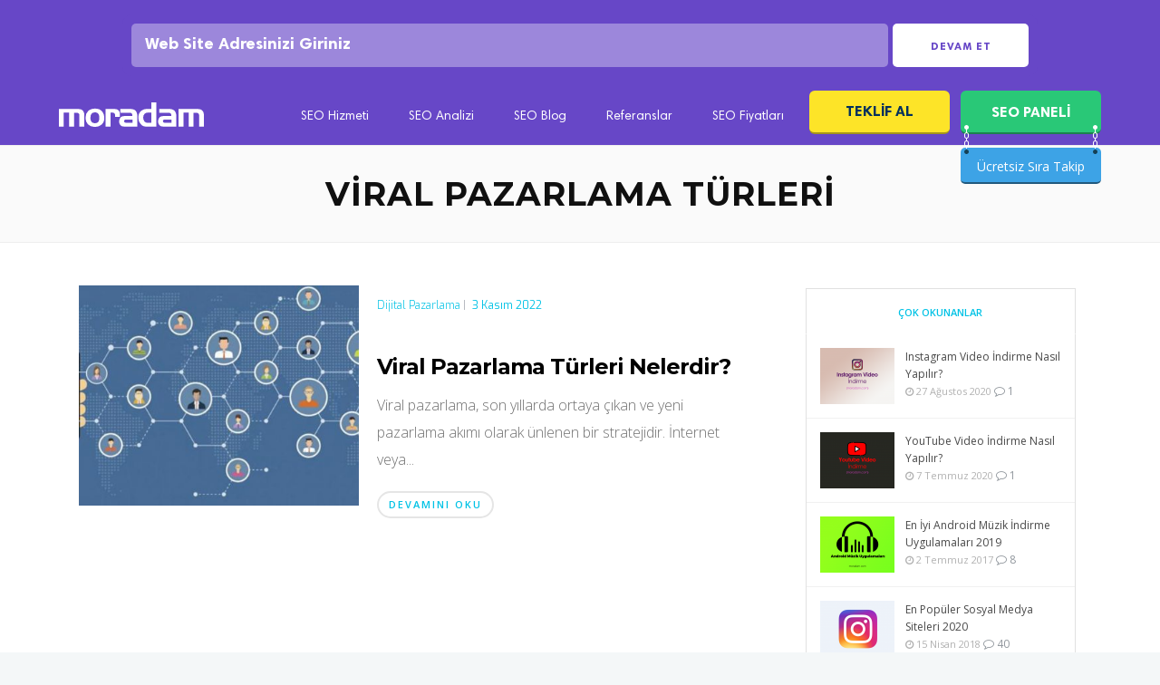

--- FILE ---
content_type: text/html; charset=UTF-8
request_url: https://www.moradam.com/makale/viral-pazarlama-turleri/
body_size: 19174
content:

<!DOCTYPE html>

<html lang="tr">

<head>

	<meta charset="UTF-8">
		<meta name="viewport" content="width=device-width, initial-scale=1, maximum-scale=5">
		<link rel="profile" href="https://gmpg.org/xfn/11">
		<link rel="apple-touch-icon-precomposed" href="https://www.moradam.com/wp-content/uploads/2017/12/moradam-seo.png"><link rel="apple-touch-icon-precomposed" sizes="72x72" href="https://www.moradam.com/wp-content/uploads/2017/12/moradam-seo.png"><link rel="shortcut icon" href="https://www.moradam.com/wp-content/uploads/2018/10/faviconmor-1.png">
<meta name='robots' content='noindex, follow' />

	<!-- This site is optimized with the Yoast SEO plugin v21.3 - https://yoast.com/wordpress/plugins/seo/ -->
	<title>Viral Pazarlama Türleri içerikleri - Moradam</title>
	<meta name="description" content="Viral Pazarlama Türleri hakkında tüm bilgilere buradan ulaşabilirsiniz. Viral Pazarlama Türleri içerikleri" />
	<meta property="og:locale" content="tr_TR" />
	<meta property="og:type" content="article" />
	<meta property="og:title" content="Viral Pazarlama Türleri içerikleri - Moradam" />
	<meta property="og:description" content="Viral Pazarlama Türleri hakkında tüm bilgilere buradan ulaşabilirsiniz. Viral Pazarlama Türleri içerikleri" />
	<meta property="og:url" content="https://www.moradam.com/makale/viral-pazarlama-turleri/" />
	<meta property="og:site_name" content="Moradam" />
	<meta name="twitter:card" content="summary_large_image" />
	<meta name="twitter:site" content="@moradamcom" />
	<script type="application/ld+json" class="yoast-schema-graph">{"@context":"https://schema.org","@graph":[{"@type":"CollectionPage","@id":"https://www.moradam.com/makale/viral-pazarlama-turleri/","url":"https://www.moradam.com/makale/viral-pazarlama-turleri/","name":"Viral Pazarlama Türleri içerikleri - Moradam","isPartOf":{"@id":"https://www.moradam.com/#website"},"primaryImageOfPage":{"@id":"https://www.moradam.com/makale/viral-pazarlama-turleri/#primaryimage"},"image":{"@id":"https://www.moradam.com/makale/viral-pazarlama-turleri/#primaryimage"},"thumbnailUrl":"https://www.moradam.com/wp-content/uploads/2022/11/Viral-Pazarlama-Turleri.jpg","description":"Viral Pazarlama Türleri hakkında tüm bilgilere buradan ulaşabilirsiniz. Viral Pazarlama Türleri içerikleri","breadcrumb":{"@id":"https://www.moradam.com/makale/viral-pazarlama-turleri/#breadcrumb"},"inLanguage":"tr"},{"@type":"ImageObject","inLanguage":"tr","@id":"https://www.moradam.com/makale/viral-pazarlama-turleri/#primaryimage","url":"https://www.moradam.com/wp-content/uploads/2022/11/Viral-Pazarlama-Turleri.jpg","contentUrl":"https://www.moradam.com/wp-content/uploads/2022/11/Viral-Pazarlama-Turleri.jpg","width":785,"height":391},{"@type":"BreadcrumbList","@id":"https://www.moradam.com/makale/viral-pazarlama-turleri/#breadcrumb","itemListElement":[{"@type":"ListItem","position":1,"name":"Ana sayfa","item":"https://www.moradam.com/"},{"@type":"ListItem","position":2,"name":"Viral Pazarlama Türleri"}]},{"@type":"WebSite","@id":"https://www.moradam.com/#website","url":"https://www.moradam.com/","name":"Moradam","description":"Profesyonel SEO hizmetleri","publisher":{"@id":"https://www.moradam.com/#organization"},"potentialAction":[{"@type":"SearchAction","target":{"@type":"EntryPoint","urlTemplate":"https://www.moradam.com/?s={search_term_string}"},"query-input":"required name=search_term_string"}],"inLanguage":"tr"},{"@type":"Organization","@id":"https://www.moradam.com/#organization","name":"moradam","url":"https://www.moradam.com/","logo":{"@type":"ImageObject","inLanguage":"tr","@id":"https://www.moradam.com/#/schema/logo/image/","url":"https://www.moradam.com/wp-content/uploads/2017/05/MMM.png","contentUrl":"https://www.moradam.com/wp-content/uploads/2017/05/MMM.png","width":166,"height":166,"caption":"moradam"},"image":{"@id":"https://www.moradam.com/#/schema/logo/image/"},"sameAs":["https://www.facebook.com/moradamseo/","https://twitter.com/moradamcom","https://www.instagram.com/moradamcom/","https://www.youtube.com/channel/UCHLmyqWRQ9XW0thbQq-sGjw"]}]}</script>
	<!-- / Yoast SEO plugin. -->


<link rel='dns-prefetch' href='//panel.moradam.com' />
<link rel='dns-prefetch' href='//fonts.googleapis.com' />
<link rel="alternate" type="application/rss+xml" title="Moradam &raquo; beslemesi" href="https://www.moradam.com/feed/" />
<link rel="alternate" type="application/rss+xml" title="Moradam &raquo; yorum beslemesi" href="https://www.moradam.com/comments/feed/" />
<link rel="alternate" type="application/rss+xml" title="Moradam &raquo; Viral Pazarlama Türleri etiket beslemesi" href="https://www.moradam.com/makale/viral-pazarlama-turleri/feed/" />
<link rel='stylesheet' id='wp-block-library-css' href='https://www.moradam.com/wp-includes/css/dist/block-library/style.min.css?ver=6.3.7' type='text/css' media='all' />
<style id='classic-theme-styles-inline-css' type='text/css'>
/*! This file is auto-generated */
.wp-block-button__link{color:#fff;background-color:#32373c;border-radius:9999px;box-shadow:none;text-decoration:none;padding:calc(.667em + 2px) calc(1.333em + 2px);font-size:1.125em}.wp-block-file__button{background:#32373c;color:#fff;text-decoration:none}
</style>
<style id='global-styles-inline-css' type='text/css'>
body{--wp--preset--color--black: #000000;--wp--preset--color--cyan-bluish-gray: #abb8c3;--wp--preset--color--white: #ffffff;--wp--preset--color--pale-pink: #f78da7;--wp--preset--color--vivid-red: #cf2e2e;--wp--preset--color--luminous-vivid-orange: #ff6900;--wp--preset--color--luminous-vivid-amber: #fcb900;--wp--preset--color--light-green-cyan: #7bdcb5;--wp--preset--color--vivid-green-cyan: #00d084;--wp--preset--color--pale-cyan-blue: #8ed1fc;--wp--preset--color--vivid-cyan-blue: #0693e3;--wp--preset--color--vivid-purple: #9b51e0;--wp--preset--gradient--vivid-cyan-blue-to-vivid-purple: linear-gradient(135deg,rgba(6,147,227,1) 0%,rgb(155,81,224) 100%);--wp--preset--gradient--light-green-cyan-to-vivid-green-cyan: linear-gradient(135deg,rgb(122,220,180) 0%,rgb(0,208,130) 100%);--wp--preset--gradient--luminous-vivid-amber-to-luminous-vivid-orange: linear-gradient(135deg,rgba(252,185,0,1) 0%,rgba(255,105,0,1) 100%);--wp--preset--gradient--luminous-vivid-orange-to-vivid-red: linear-gradient(135deg,rgba(255,105,0,1) 0%,rgb(207,46,46) 100%);--wp--preset--gradient--very-light-gray-to-cyan-bluish-gray: linear-gradient(135deg,rgb(238,238,238) 0%,rgb(169,184,195) 100%);--wp--preset--gradient--cool-to-warm-spectrum: linear-gradient(135deg,rgb(74,234,220) 0%,rgb(151,120,209) 20%,rgb(207,42,186) 40%,rgb(238,44,130) 60%,rgb(251,105,98) 80%,rgb(254,248,76) 100%);--wp--preset--gradient--blush-light-purple: linear-gradient(135deg,rgb(255,206,236) 0%,rgb(152,150,240) 100%);--wp--preset--gradient--blush-bordeaux: linear-gradient(135deg,rgb(254,205,165) 0%,rgb(254,45,45) 50%,rgb(107,0,62) 100%);--wp--preset--gradient--luminous-dusk: linear-gradient(135deg,rgb(255,203,112) 0%,rgb(199,81,192) 50%,rgb(65,88,208) 100%);--wp--preset--gradient--pale-ocean: linear-gradient(135deg,rgb(255,245,203) 0%,rgb(182,227,212) 50%,rgb(51,167,181) 100%);--wp--preset--gradient--electric-grass: linear-gradient(135deg,rgb(202,248,128) 0%,rgb(113,206,126) 100%);--wp--preset--gradient--midnight: linear-gradient(135deg,rgb(2,3,129) 0%,rgb(40,116,252) 100%);--wp--preset--font-size--small: 13px;--wp--preset--font-size--medium: 20px;--wp--preset--font-size--large: 36px;--wp--preset--font-size--x-large: 42px;--wp--preset--spacing--20: 0.44rem;--wp--preset--spacing--30: 0.67rem;--wp--preset--spacing--40: 1rem;--wp--preset--spacing--50: 1.5rem;--wp--preset--spacing--60: 2.25rem;--wp--preset--spacing--70: 3.38rem;--wp--preset--spacing--80: 5.06rem;--wp--preset--shadow--natural: 6px 6px 9px rgba(0, 0, 0, 0.2);--wp--preset--shadow--deep: 12px 12px 50px rgba(0, 0, 0, 0.4);--wp--preset--shadow--sharp: 6px 6px 0px rgba(0, 0, 0, 0.2);--wp--preset--shadow--outlined: 6px 6px 0px -3px rgba(255, 255, 255, 1), 6px 6px rgba(0, 0, 0, 1);--wp--preset--shadow--crisp: 6px 6px 0px rgba(0, 0, 0, 1);}:where(.is-layout-flex){gap: 0.5em;}:where(.is-layout-grid){gap: 0.5em;}body .is-layout-flow > .alignleft{float: left;margin-inline-start: 0;margin-inline-end: 2em;}body .is-layout-flow > .alignright{float: right;margin-inline-start: 2em;margin-inline-end: 0;}body .is-layout-flow > .aligncenter{margin-left: auto !important;margin-right: auto !important;}body .is-layout-constrained > .alignleft{float: left;margin-inline-start: 0;margin-inline-end: 2em;}body .is-layout-constrained > .alignright{float: right;margin-inline-start: 2em;margin-inline-end: 0;}body .is-layout-constrained > .aligncenter{margin-left: auto !important;margin-right: auto !important;}body .is-layout-constrained > :where(:not(.alignleft):not(.alignright):not(.alignfull)){max-width: var(--wp--style--global--content-size);margin-left: auto !important;margin-right: auto !important;}body .is-layout-constrained > .alignwide{max-width: var(--wp--style--global--wide-size);}body .is-layout-flex{display: flex;}body .is-layout-flex{flex-wrap: wrap;align-items: center;}body .is-layout-flex > *{margin: 0;}body .is-layout-grid{display: grid;}body .is-layout-grid > *{margin: 0;}:where(.wp-block-columns.is-layout-flex){gap: 2em;}:where(.wp-block-columns.is-layout-grid){gap: 2em;}:where(.wp-block-post-template.is-layout-flex){gap: 1.25em;}:where(.wp-block-post-template.is-layout-grid){gap: 1.25em;}.has-black-color{color: var(--wp--preset--color--black) !important;}.has-cyan-bluish-gray-color{color: var(--wp--preset--color--cyan-bluish-gray) !important;}.has-white-color{color: var(--wp--preset--color--white) !important;}.has-pale-pink-color{color: var(--wp--preset--color--pale-pink) !important;}.has-vivid-red-color{color: var(--wp--preset--color--vivid-red) !important;}.has-luminous-vivid-orange-color{color: var(--wp--preset--color--luminous-vivid-orange) !important;}.has-luminous-vivid-amber-color{color: var(--wp--preset--color--luminous-vivid-amber) !important;}.has-light-green-cyan-color{color: var(--wp--preset--color--light-green-cyan) !important;}.has-vivid-green-cyan-color{color: var(--wp--preset--color--vivid-green-cyan) !important;}.has-pale-cyan-blue-color{color: var(--wp--preset--color--pale-cyan-blue) !important;}.has-vivid-cyan-blue-color{color: var(--wp--preset--color--vivid-cyan-blue) !important;}.has-vivid-purple-color{color: var(--wp--preset--color--vivid-purple) !important;}.has-black-background-color{background-color: var(--wp--preset--color--black) !important;}.has-cyan-bluish-gray-background-color{background-color: var(--wp--preset--color--cyan-bluish-gray) !important;}.has-white-background-color{background-color: var(--wp--preset--color--white) !important;}.has-pale-pink-background-color{background-color: var(--wp--preset--color--pale-pink) !important;}.has-vivid-red-background-color{background-color: var(--wp--preset--color--vivid-red) !important;}.has-luminous-vivid-orange-background-color{background-color: var(--wp--preset--color--luminous-vivid-orange) !important;}.has-luminous-vivid-amber-background-color{background-color: var(--wp--preset--color--luminous-vivid-amber) !important;}.has-light-green-cyan-background-color{background-color: var(--wp--preset--color--light-green-cyan) !important;}.has-vivid-green-cyan-background-color{background-color: var(--wp--preset--color--vivid-green-cyan) !important;}.has-pale-cyan-blue-background-color{background-color: var(--wp--preset--color--pale-cyan-blue) !important;}.has-vivid-cyan-blue-background-color{background-color: var(--wp--preset--color--vivid-cyan-blue) !important;}.has-vivid-purple-background-color{background-color: var(--wp--preset--color--vivid-purple) !important;}.has-black-border-color{border-color: var(--wp--preset--color--black) !important;}.has-cyan-bluish-gray-border-color{border-color: var(--wp--preset--color--cyan-bluish-gray) !important;}.has-white-border-color{border-color: var(--wp--preset--color--white) !important;}.has-pale-pink-border-color{border-color: var(--wp--preset--color--pale-pink) !important;}.has-vivid-red-border-color{border-color: var(--wp--preset--color--vivid-red) !important;}.has-luminous-vivid-orange-border-color{border-color: var(--wp--preset--color--luminous-vivid-orange) !important;}.has-luminous-vivid-amber-border-color{border-color: var(--wp--preset--color--luminous-vivid-amber) !important;}.has-light-green-cyan-border-color{border-color: var(--wp--preset--color--light-green-cyan) !important;}.has-vivid-green-cyan-border-color{border-color: var(--wp--preset--color--vivid-green-cyan) !important;}.has-pale-cyan-blue-border-color{border-color: var(--wp--preset--color--pale-cyan-blue) !important;}.has-vivid-cyan-blue-border-color{border-color: var(--wp--preset--color--vivid-cyan-blue) !important;}.has-vivid-purple-border-color{border-color: var(--wp--preset--color--vivid-purple) !important;}.has-vivid-cyan-blue-to-vivid-purple-gradient-background{background: var(--wp--preset--gradient--vivid-cyan-blue-to-vivid-purple) !important;}.has-light-green-cyan-to-vivid-green-cyan-gradient-background{background: var(--wp--preset--gradient--light-green-cyan-to-vivid-green-cyan) !important;}.has-luminous-vivid-amber-to-luminous-vivid-orange-gradient-background{background: var(--wp--preset--gradient--luminous-vivid-amber-to-luminous-vivid-orange) !important;}.has-luminous-vivid-orange-to-vivid-red-gradient-background{background: var(--wp--preset--gradient--luminous-vivid-orange-to-vivid-red) !important;}.has-very-light-gray-to-cyan-bluish-gray-gradient-background{background: var(--wp--preset--gradient--very-light-gray-to-cyan-bluish-gray) !important;}.has-cool-to-warm-spectrum-gradient-background{background: var(--wp--preset--gradient--cool-to-warm-spectrum) !important;}.has-blush-light-purple-gradient-background{background: var(--wp--preset--gradient--blush-light-purple) !important;}.has-blush-bordeaux-gradient-background{background: var(--wp--preset--gradient--blush-bordeaux) !important;}.has-luminous-dusk-gradient-background{background: var(--wp--preset--gradient--luminous-dusk) !important;}.has-pale-ocean-gradient-background{background: var(--wp--preset--gradient--pale-ocean) !important;}.has-electric-grass-gradient-background{background: var(--wp--preset--gradient--electric-grass) !important;}.has-midnight-gradient-background{background: var(--wp--preset--gradient--midnight) !important;}.has-small-font-size{font-size: var(--wp--preset--font-size--small) !important;}.has-medium-font-size{font-size: var(--wp--preset--font-size--medium) !important;}.has-large-font-size{font-size: var(--wp--preset--font-size--large) !important;}.has-x-large-font-size{font-size: var(--wp--preset--font-size--x-large) !important;}
.wp-block-navigation a:where(:not(.wp-element-button)){color: inherit;}
:where(.wp-block-post-template.is-layout-flex){gap: 1.25em;}:where(.wp-block-post-template.is-layout-grid){gap: 1.25em;}
:where(.wp-block-columns.is-layout-flex){gap: 2em;}:where(.wp-block-columns.is-layout-grid){gap: 2em;}
.wp-block-pullquote{font-size: 1.5em;line-height: 1.6;}
</style>
<link rel='stylesheet' id='contact-form-7-css' href='https://www.moradam.com/wp-content/plugins/contact-form-7/includes/css/styles.css?ver=5.8.1' type='text/css' media='all' />
<link rel='stylesheet' id='wp-pagenavi-css' href='https://www.moradam.com/wp-content/plugins/wp-pagenavi/pagenavi-css.css?ver=2.70' type='text/css' media='all' />
<link rel='stylesheet' id='main-style-css' href='https://www.moradam.com/wp-content/themes/easyweb/css/master.css?ver=2.1.5' type='text/css' media='all' />
<link rel='stylesheet' id='webnus-dynamic-styles-css' href='https://www.moradam.com/wp-content/themes/easyweb/css/dyncss.css?ver=6.3.7' type='text/css' media='all' />
<style id='webnus-dynamic-styles-inline-css' type='text/css'>
@font-face {  font-family: 'custom-font-1';  font-style: normal;  font-weight: normal;  src: url('?#iefix') format('embedded-opentype'),url('') format('woff'),url('') format('truetype');}@font-face {  font-family: 'custom-font-2';  font-style: normal;  font-weight: normal;  src: url('?#iefix') format('embedded-opentype'),url('') format('woff'),url('') format('truetype');}@font-face {  font-family: 'custom-font-3';  font-style: normal;  font-weight: normal;  src: url('?#iefix') format('embedded-opentype'),url('') format('woff'),url('') format('truetype');}#wrap #nav a { color:;}#wrap #nav a:hover,.transparent-header-w.t-dark-w #header.horizontal-w.duplex-hd #nav > li:hover > a,.transparent-header-w #header.horizontal-w #nav > li:hover > a {color:;}#wrap #nav li.current > a, #wrap #nav li.current ul li a:hover, #wrap #nav li.active > a {color:;}#wrap #scroll-top a {background-color:;}#wrap #scroll-top a:hover {background-color:;}.icon-box1 img, .icon-box1 i{width: 65px;height: 20px;}.w-pricing-table.pt-type6 .pt-header h4 {margin:0 auto;}.w-pricing-table.pt-type6 .pt-header:after {   border-left: 30px solid transparent;}.our-team3 figure {width: auto;float: left;margin-right: 3%;}#wrap .tdetail h2 {line-height: 28px;font-size: 22px;}
</style>
<link rel='stylesheet' id='webnus-google-fonts-css' href='https://fonts.googleapis.com/css?family=Open+Sans%3A400%2C300%2C400italic%2C600%2C700%2C700italic%2C800%7CMerriweather%3A400%2C400italic%2C700%2C700italic%7CLora%3A400%2C400italic%2C700%2C700italic%7CPoppins%3A300%2C400%2C500%2C600%2C700&#038;subset=latin%2Clatin-ext' type='text/css' media='all' />
<link rel='stylesheet' id='redux-google-fonts-easyweb_webnus_options-css' href='https://fonts.googleapis.com/css?family=Montserrat%3A400%2C700%7CExo%3A100%2C200%2C300%2C400%2C500%2C600%2C700%2C800%2C900%2C100italic%2C200italic%2C300italic%2C400italic%2C500italic%2C600italic%2C700italic%2C800italic%2C900italic&#038;subset=latin&#038;ver=1647441982' type='text/css' media='all' />
<script type='text/javascript' src='https://www.moradam.com/wp-includes/js/jquery/jquery.min.js?ver=3.7.0' id='jquery-core-js'></script>
<script type='text/javascript' src='https://www.moradam.com/wp-includes/js/jquery/jquery-migrate.min.js?ver=3.4.1' id='jquery-migrate-js'></script>
		<script type="text/javascript">
			/* <![CDATA[ */
				var sf_position = '0';
				var sf_templates = "<a href=\"{search_url_escaped}\"><span class=\"sf_text\">See more results<\/span><span class=\"sf_small\">Displaying top results<\/span><\/a>";
				var sf_input = '.live-search';
				jQuery(document).ready(function(){
					jQuery(sf_input).ajaxyLiveSearch({"expand":false,"searchUrl":"https:\/\/www.moradam.com\/?s=%s","text":"Search","delay":500,"iwidth":180,"width":315,"ajaxUrl":"https:\/\/www.moradam.com\/wp-admin\/admin-ajax.php","rtl":0});
					jQuery(".sf_ajaxy-selective-input").keyup(function() {
						var width = jQuery(this).val().length * 8;
						if(width < 50) {
							width = 50;
						}
						jQuery(this).width(width);
					});
					jQuery(".sf_ajaxy-selective-search").click(function() {
						jQuery(this).find(".sf_ajaxy-selective-input").focus();
					});
					jQuery(".sf_ajaxy-selective-close").click(function() {
						jQuery(this).parent().remove();
					});
				});
			/* ]]> */
		</script>
		<script>
  (function(i,s,o,g,r,a,m){i['GoogleAnalyticsObject']=r;i[r]=i[r]||function(){
  (i[r].q=i[r].q||[]).push(arguments)},i[r].l=1*new Date();a=s.createElement(o),
  m=s.getElementsByTagName(o)[0];a.async=1;a.src=g;m.parentNode.insertBefore(a,m)
  })(window,document,'script','https://www.google-analytics.com/analytics.js','ga');

  ga('create', 'UA-36918742-13', 'auto');
  ga('send', 'pageview');

</script>
<meta name="msvalidate.01" content="68CDDC57BE03698EF75169F3445DF2E0" /><style type="text/css" media="screen">body{  }</style><meta name="generator" content="Powered by Visual Composer - drag and drop page builder for WordPress."/>
<!--[if lte IE 9]><link rel="stylesheet" type="text/css" href="https://www.moradam.com/wp-content/plugins/js_composer/assets/css/vc_lte_ie9.min.css" media="screen"><![endif]-->      <meta name="onesignal" content="wordpress-plugin"/>
            <script>

      window.OneSignal = window.OneSignal || [];

      OneSignal.push( function() {
        OneSignal.SERVICE_WORKER_UPDATER_PATH = "OneSignalSDKUpdaterWorker.js.php";
                      OneSignal.SERVICE_WORKER_PATH = "OneSignalSDKWorker.js.php";
                      OneSignal.SERVICE_WORKER_PARAM = { scope: "/" };
        OneSignal.setDefaultNotificationUrl("https://www.moradam.com");
        var oneSignal_options = {};
        window._oneSignalInitOptions = oneSignal_options;

        oneSignal_options['wordpress'] = true;
oneSignal_options['appId'] = 'a6fc96cb-16f0-4adb-a586-3007006591c4';
oneSignal_options['allowLocalhostAsSecureOrigin'] = true;
oneSignal_options['welcomeNotification'] = { };
oneSignal_options['welcomeNotification']['title'] = "Yeni SEO Haberleri Bildirimlerini Aktif Ettiniz!";
oneSignal_options['welcomeNotification']['message'] = "Bildirimlere abone oldunuz! Artık Güncel SEO haberlerini anında bildirim ile alacaksınız.";
oneSignal_options['path'] = "https://www.moradam.com/wp-content/plugins/onesignal-free-web-push-notifications/sdk_files/";
oneSignal_options['promptOptions'] = { };
oneSignal_options['notifyButton'] = { };
oneSignal_options['notifyButton']['enable'] = true;
oneSignal_options['notifyButton']['position'] = 'bottom-right';
oneSignal_options['notifyButton']['theme'] = 'default';
oneSignal_options['notifyButton']['size'] = 'medium';
oneSignal_options['notifyButton']['showCredit'] = true;
oneSignal_options['notifyButton']['text'] = {};
oneSignal_options['notifyButton']['text']['tip.state.unsubscribed'] = 'Güncel SEO Haberleri Bildirimlerini Açmak İçin Tıklayın!';
oneSignal_options['notifyButton']['text']['tip.state.subscribed'] = 'Güncel SEO Haberleri Bildirimlerine Abone Oldunuz!';
oneSignal_options['notifyButton']['text']['tip.state.blocked'] = 'Bildirimleri Engellediniz';
oneSignal_options['notifyButton']['text']['message.action.subscribed'] = 'Bildirimlere abone oldunuz! Artık Güncel SEO haberlerini anında bildirim ile alacaksınız.';
oneSignal_options['notifyButton']['text']['message.action.resubscribed'] = 'Bildirimlere tekrar abone oldunuz! Artık Güncel SEO haberlerini anında bildirim ile alacaksınız.';
oneSignal_options['notifyButton']['text']['message.action.unsubscribed'] = 'Artık yeni bildirim almayacaksınız.';
oneSignal_options['notifyButton']['text']['dialog.main.title'] = 'Site bildirimlerini yönet';
oneSignal_options['notifyButton']['text']['dialog.main.button.subscribe'] = 'ABONE OL';
oneSignal_options['notifyButton']['text']['dialog.main.button.unsubscribe'] = 'ABONELİKTEN ÇIK';
oneSignal_options['notifyButton']['text']['dialog.blocked.title'] = 'BİLDİRİM ENGELİNİ KALDIR';
                OneSignal.init(window._oneSignalInitOptions);
                      });

      function documentInitOneSignal() {
        var oneSignal_elements = document.getElementsByClassName("OneSignal-prompt");

        var oneSignalLinkClickHandler = function(event) { OneSignal.push(['registerForPushNotifications']); event.preventDefault(); };        for(var i = 0; i < oneSignal_elements.length; i++)
          oneSignal_elements[i].addEventListener('click', oneSignalLinkClickHandler, false);
      }

      if (document.readyState === 'complete') {
           documentInitOneSignal();
      }
      else {
           window.addEventListener("load", function(event){
               documentInitOneSignal();
          });
      }
    </script>
<style type="text/css" title="dynamic-css" class="options-output">#wrap #footer{background-color:#222429;}#wrap #footer .footbot{background-color:#25272d;}body{font-family:Open Sans,arial,helvatica;}#wrap p{font-family:Open Sans,arial,helvatica;line-height:30px;font-size:16px;}#wrap h1,#wrap h2,#wrap h3,#wrap h4,#wrap h5,#wrap h6{font-family:Montserrat;}#wrap h1{font-family:Montserrat;line-height:42px;font-size:36px;}#wrap h2{font-family:Montserrat;line-height:36px;font-size:30px;}#wrap h3{font-family:Montserrat;line-height:30px;font-size:24px;}#wrap h4{font-family:Exo;}#wrap h5{font-family:Exo;}#wrap h6{font-family:Exo;}#wrap ul#nav a{font-family:Montserrat;}#nav ul li a{font-family:Montserrat;}.blog-single-post h1{text-align:left;}</style><noscript><style type="text/css"> .wpb_animate_when_almost_visible { opacity: 1; }</style></noscript><link rel="preload" as="image" href="https://www.moradam.com/wp-content/uploads/2022/11/Viral-Pazarlama-Turleri.jpg">
<link rel="preload" as="image" href="https://www.moradam.com/images/xturk-728x90.png">

</head>
<body class="archive tag tag-viral-pazarlama-turleri tag-2686   has-topbar-w wpb-js-composer js-comp-ver-5.0.1 vc_responsive" data-scrolls-value="380">
<!-- Start the #wrap div -->
<div id="wrap" class="">



	
<link rel="stylesheet" href="https://www.moradam.com/inc/vdi_header.css?v=14102020">
<style>button.button.panelbtn::before {
    content: "";
    width: 5px;
    height: 32px;
    position: absolute;
    top:38px;
    left: 4px;
    z-index: 99;
    background: url(https://www.moradam.com/images/icon-tit.png) no-repeat center center;
}
button.button.panelbtn::after {
    content: "";
    width: 5px;
    height: 32px;
    position: absolute;
    top:38px;
    right: 4px;
    z-index: 99;
    background: url(https://www.moradam.com/images/icon-tit.png) no-repeat center center;
}

.vdi-32area {
    background: #3da3e6;
    height: 40px;
    position: absolute;
    margin-top: 15px;
    width: 100%;
    border-radius: 5px;
    border-bottom: solid 2px #00000075;
}

.vdi-32area span {
    color: #fff;
    width: 100%;
    text-align: center;
    line-height: 31px;
}</style>


<div id="wt-masthead" aria-hidden="true">
	<div class="row">
<div class="large-12 kesfet-lg12">
<form action="https://panel.moradam.com/" autocomplete="off">
<div class="kesifarka">
<input type="text" name="s" class="kesifinpt" placeholder="Web Site Adresinizi Giriniz">
<input type="hidden" name="r" value="6696">
<button class="btn-kesfet btn1">Devam Et</button>
</div>
</form>
</div>
</div>
</div>
<header class="vdi_2019Header">
<div class="vdi_header_bar">
<div class="vdi_solayasla">
<div class="vdi_header-sol_logo">
<a href="/" title="Ana Sayfa">
<img src="https://www.moradam.com/images/logo.svg" alt="Moradam Logo">



</a>
</div>


<div class="vdi_header-sol_menu mobilde-gizle">
<ul class="vdi_header-sol_menu-list">





<li class="vdi_ust-menu-item"><a href="https://www.moradam.com/seo/" title="SEO'ya Genel Bakış">SEO Hizmeti</a></li>
<li class="vdi_ust-menu-item"><a href="https://www.moradam.com/web-sitesi-analiz" title="SEO Analizi">SEO Analizi</a></li>
<li class="vdi_ust-menu-item"><a href="https://www.moradam.com/blog/" title="SEO Blog">SEO Blog</a></li>


<li class="vdi_ust-menu-item"><a href="https://www.moradam.com/seo-referanslari" title="SEO Referansları">Referanslar</a></li>
<li class="vdi_ust-menu-item"><a href="https://www.moradam.com/seo-fiyatlari" title="SEO Fiyatları">SEO Fiyatları</a></li>
<li class="vdi_ust-menu-item" aria-hidden="true"><button onclick="paketalUst()" type="button" class="button paketAl" data-title="Ücretsiz Danışmanlık Alın">Teklif Al</button></li>

<li class="vdi_ust-menu-item"><button onclick="location.href='https://panel.moradam.com';" value="Webmaster Panel" type="button" class="button panelbtn" rel="nofollow">SEO PANELİ</button>
<div class="vdi-32area"><a href="https://panel.moradam.com/" target="_blank" class="vdi-ust-panel-btn" rel="nofollow"><span>Ücretsiz Sıra Takip</span></a></div>


</li>


</ul>
</div>
</div>

</div>

</header>

<!-- end-header -->


<section id="headline"><div class="container"><h1>Viral Pazarlama Türleri</h1></div></section>


<section class="container page-content" ><hr class="vertical-space2"><section class="col-md-9 cntt-w">	
<article id="post-20180211208897" class="blog-post blgtyp2 post-20180211208897 post type-post status-publish format-standard has-post-thumbnail hentry category-networking tag-viral-pazarlama tag-viral-pazarlama-nasil-olusturulur tag-viral-pazarlama-sureci-kampanyalari tag-viral-pazarlama-turleri">
	 <div class="col-md-5 alpha">
		<a href="https://www.moradam.com/20180211208897/viral-pazarlama-turleri-nelerdir/" title="Viral Pazarlama Türleri Nelerdir?"><img src="https://www.moradam.com/wp-content/uploads/2022/11/Viral-Pazarlama-Turleri-420x330.jpg" alt="Viral Pazarlama Türleri Nelerdir?" class="landscape thumbnail easyweb_webnus_blog2_thumb" width="420" height="330" /></a>	</div>
	<div class="col-md-7 omega">

<div class="postmetadata">
<h6 class="blog-cat"><a href="https://www.moradam.com/index/networking/" rel="category tag">Dijital Pazarlama</a> | </h6><h6 class="blog-date"><a href="https://www.moradam.com/20180211208897/viral-pazarlama-turleri-nelerdir/">3 Kasım 2022</a></h6>
	 </div>
		<h3><a class="entry-title" href="https://www.moradam.com/20180211208897/viral-pazarlama-turleri-nelerdir/">Viral Pazarlama Türleri Nelerdir?</a></h3>
		<span class="post_date date updated hide">3 Kasım,2022</span>
		<span class="vcard author author_name"><span class="fn hide">Seçkin Talanöz</span></span>
	<p>Viral pazarlama, son yıllarda ortaya çıkan ve yeni pazarlama akımı olarak ünlenen bir stratejidir. İnternet veya...</p><a class="readmore" href="https://www.moradam.com/20180211208897/viral-pazarlama-turleri-nelerdir/">Devamını oku</a>	

	</div>
<hr class="vertical-space1">
</article>



 

</section>

	<aside class="col-md-3 sidebar">


		<div class="widget">		<div class="widget-tabs"><div class="tab-hold tabs-wrapper"><ul id="tabs" class="tabset tabs">
										<li><a href="#tab-popular">Çok Okunanlar</a></li>
																			</ul><div class="tab-box tabs-container">
										<div id="tab-popular" class="tab tab_content" style="display: none;">
												<ul class="tab-list">
														<li>
																	<div class="image"><a href="https://www.moradam.com/20180211205902/instagram-video-indirme/"><img width="164" height="124" src="https://www.moradam.com/wp-content/uploads/2020/08/Instagram-Video-Indirme-164x124.png" class="attachment-easyweb_webnus_tabs_img size-easyweb_webnus_tabs_img wp-post-image" alt="" decoding="async" loading="lazy" srcset="https://www.moradam.com/wp-content/uploads/2020/08/Instagram-Video-Indirme-164x124.png 164w, https://www.moradam.com/wp-content/uploads/2020/08/Instagram-Video-Indirme-300x226.png 300w, https://www.moradam.com/wp-content/uploads/2020/08/Instagram-Video-Indirme-768x579.png 768w, https://www.moradam.com/wp-content/uploads/2020/08/Instagram-Video-Indirme-500x377.png 500w, https://www.moradam.com/wp-content/uploads/2020/08/Instagram-Video-Indirme.png 888w" sizes="(max-width: 164px) 100vw, 164px" /></a></div>
																<div class="content">
									<a href="https://www.moradam.com/20180211205902/instagram-video-indirme/">Instagram Video İndirme Nasıl Yapılır?</a>
									<div class="tab-meta">
										<span class="tab-date"><i class="fa-clock-o"></i> 27 Ağustos 2020</span>	
										<span class="tab-comments"> <i class="fa-comment-o"></i> 1 </span>
									</div>
								</div>
							</li>
														<li>
																	<div class="image"><a href="https://www.moradam.com/20180211205838/youtube-video-indirme-nasil-yapilir/"><img width="164" height="124" src="https://www.moradam.com/wp-content/uploads/2020/07/Youtube-Video-Indir-164x124.png" class="attachment-easyweb_webnus_tabs_img size-easyweb_webnus_tabs_img wp-post-image" alt="Youtube Video İndirme" decoding="async" loading="lazy" srcset="https://www.moradam.com/wp-content/uploads/2020/07/Youtube-Video-Indir-164x124.png 164w, https://www.moradam.com/wp-content/uploads/2020/07/Youtube-Video-Indir-300x226.png 300w, https://www.moradam.com/wp-content/uploads/2020/07/Youtube-Video-Indir-768x579.png 768w, https://www.moradam.com/wp-content/uploads/2020/07/Youtube-Video-Indir-500x377.png 500w, https://www.moradam.com/wp-content/uploads/2020/07/Youtube-Video-Indir.png 888w" sizes="(max-width: 164px) 100vw, 164px" /></a></div>
																<div class="content">
									<a href="https://www.moradam.com/20180211205838/youtube-video-indirme-nasil-yapilir/">YouTube Video İndirme Nasıl Yapılır?</a>
									<div class="tab-meta">
										<span class="tab-date"><i class="fa-clock-o"></i> 7 Temmuz 2020</span>	
										<span class="tab-comments"> <i class="fa-comment-o"></i> 1 </span>
									</div>
								</div>
							</li>
														<li>
																	<div class="image"><a href="https://www.moradam.com/11918/en-iyi-android-muzik-indirme-uygulamalari-2017/"><img width="164" height="124" src="https://www.moradam.com/wp-content/uploads/2017/07/Android-Müzik-164x124.png" class="attachment-easyweb_webnus_tabs_img size-easyweb_webnus_tabs_img wp-post-image" alt="" decoding="async" loading="lazy" /></a></div>
																<div class="content">
									<a href="https://www.moradam.com/11918/en-iyi-android-muzik-indirme-uygulamalari-2017/">En İyi Android Müzik İndirme Uygulamaları 2019</a>
									<div class="tab-meta">
										<span class="tab-date"><i class="fa-clock-o"></i> 2 Temmuz 2017</span>	
										<span class="tab-comments"> <i class="fa-comment-o"></i> 8 </span>
									</div>
								</div>
							</li>
														<li>
																	<div class="image"><a href="https://www.moradam.com/20180211202996/en-populer-sosyal-medya-siteleri-2018/"><img width="164" height="124" src="https://www.moradam.com/wp-content/uploads/2018/04/instagram-164x124.png" class="attachment-easyweb_webnus_tabs_img size-easyweb_webnus_tabs_img wp-post-image" alt="" decoding="async" loading="lazy" /></a></div>
																<div class="content">
									<a href="https://www.moradam.com/20180211202996/en-populer-sosyal-medya-siteleri-2018/">En Popüler Sosyal Medya Siteleri 2020</a>
									<div class="tab-meta">
										<span class="tab-date"><i class="fa-clock-o"></i> 15 Nisan 2018</span>	
										<span class="tab-comments"> <i class="fa-comment-o"></i> 40 </span>
									</div>
								</div>
							</li>
														<li>
																	<div class="image"><a href="https://www.moradam.com/12643/bilgisayar-ile-instagramda-fotograf-paylasimi-nasil-yapilir-resmli-anlatim/"><img width="164" height="124" src="https://www.moradam.com/wp-content/uploads/2017/07/Instagramda-Fotoğraf-Paylaşımı-164x124.jpg" class="attachment-easyweb_webnus_tabs_img size-easyweb_webnus_tabs_img wp-post-image" alt="Instagram&#039;da Fotoğraf Paylaşımı" decoding="async" loading="lazy" /></a></div>
																<div class="content">
									<a href="https://www.moradam.com/12643/bilgisayar-ile-instagramda-fotograf-paylasimi-nasil-yapilir-resmli-anlatim/">Bilgisayar ile Instagram&#8217;da Fotoğraf Paylaşımı Nasıl Yapılır? (Resmli Anlatım)</a>
									<div class="tab-meta">
										<span class="tab-date"><i class="fa-clock-o"></i> 29 Temmuz 2017</span>	
										<span class="tab-comments"> <i class="fa-comment-o"></i> 18 </span>
									</div>
								</div>
							</li>
														<li>
																	<div class="image"><a href="https://www.moradam.com/12391/en-iyi-forum-yazilimlari/"><img width="164" height="124" src="https://www.moradam.com/wp-content/uploads/2017/07/en-iyi-forum-yazılımları-164x124.jpg" class="attachment-easyweb_webnus_tabs_img size-easyweb_webnus_tabs_img wp-post-image" alt="en iyi forum yazılımları" decoding="async" loading="lazy" /></a></div>
																<div class="content">
									<a href="https://www.moradam.com/12391/en-iyi-forum-yazilimlari/">Özelliklerine Göre En İyi Forum Yazılımları 2020</a>
									<div class="tab-meta">
										<span class="tab-date"><i class="fa-clock-o"></i> 20 Temmuz 2017</span>	
										<span class="tab-comments"> <i class="fa-comment-o"></i> 6 </span>
									</div>
								</div>
							</li>
														<li>
																	<div class="image"><a href="https://www.moradam.com/13094/ucretsiz-vektor-siteleri/"><img width="164" height="124" src="https://www.moradam.com/wp-content/uploads/2017/08/Vektör-Siteleri-164x124.png" class="attachment-easyweb_webnus_tabs_img size-easyweb_webnus_tabs_img wp-post-image" alt="" decoding="async" loading="lazy" /></a></div>
																<div class="content">
									<a href="https://www.moradam.com/13094/ucretsiz-vektor-siteleri/">47 En İyi ve Ücretsiz Vektör Siteleri</a>
									<div class="tab-meta">
										<span class="tab-date"><i class="fa-clock-o"></i> 10 Ağustos 2017</span>	
										<span class="tab-comments"> <i class="fa-comment-o"></i> 4 </span>
									</div>
								</div>
							</li>
														<li>
																	<div class="image"><a href="https://www.moradam.com/20180211206569/instagram-takipci-hilesi-ile-takipci-nasil-artirilir/"><img width="164" height="124" src="https://www.moradam.com/wp-content/uploads/2020/11/instagram-takipçi-satın-alma-164x124.jpg" class="attachment-easyweb_webnus_tabs_img size-easyweb_webnus_tabs_img wp-post-image" alt="Instagram Takipçi Satın Alma" decoding="async" loading="lazy" srcset="https://www.moradam.com/wp-content/uploads/2020/11/instagram-takipçi-satın-alma-164x124.jpg 164w, https://www.moradam.com/wp-content/uploads/2020/11/instagram-takipçi-satın-alma-1000x750.jpg 1000w" sizes="(max-width: 164px) 100vw, 164px" /></a></div>
																<div class="content">
									<a href="https://www.moradam.com/20180211206569/instagram-takipci-hilesi-ile-takipci-nasil-artirilir/">Instagram Takipçi Hilesi ile Takipçi Nasıl Artırılır?</a>
									<div class="tab-meta">
										<span class="tab-date"><i class="fa-clock-o"></i> 30 Kasım 2020</span>	
										<span class="tab-comments"> <i class="fa-comment-o"></i> 2 </span>
									</div>
								</div>
							</li>
														<li>
																	<div class="image"><a href="https://www.moradam.com/13874/google-hizli-index-alma-teknikleri/"><img width="164" height="124" src="https://www.moradam.com/wp-content/uploads/2017/06/google-164x124.jpg" class="attachment-easyweb_webnus_tabs_img size-easyweb_webnus_tabs_img wp-post-image" alt="" decoding="async" loading="lazy" /></a></div>
																<div class="content">
									<a href="https://www.moradam.com/13874/google-hizli-index-alma-teknikleri/">Google Hızlı Index Alma Teknikleri</a>
									<div class="tab-meta">
										<span class="tab-date"><i class="fa-clock-o"></i> 3 Ekim 2017</span>	
										<span class="tab-comments"> <i class="fa-comment-o"></i> 15 </span>
									</div>
								</div>
							</li>
														<li>
																	<div class="image"><a href="https://www.moradam.com/20180211206078/instagram-profilime-bakanlar-nasil-gorulur/"><img width="164" height="124" src="https://www.moradam.com/wp-content/uploads/2020/09/instagram-siyah-beyaz-164x124.png" class="attachment-easyweb_webnus_tabs_img size-easyweb_webnus_tabs_img wp-post-image" alt="" decoding="async" loading="lazy" /></a></div>
																<div class="content">
									<a href="https://www.moradam.com/20180211206078/instagram-profilime-bakanlar-nasil-gorulur/">Instagram Profilime Bakanlar Nasıl Görülür?</a>
									<div class="tab-meta">
										<span class="tab-date"><i class="fa-clock-o"></i> 4 Eylül 2020</span>	
										<span class="tab-comments"> <i class="fa-comment-o"></i> 0 </span>
									</div>
								</div>
							</li>
														<li>
																	<div class="image"><a href="https://www.moradam.com/20180211207835/whatsapp-hareketli-sticker-yapma/"><img width="164" height="124" src="https://www.moradam.com/wp-content/uploads/2021/12/Como-hacer-Sticker-animadas-de-WhatsApp-164x124.jpg" class="attachment-easyweb_webnus_tabs_img size-easyweb_webnus_tabs_img wp-post-image" alt="" decoding="async" loading="lazy" srcset="https://www.moradam.com/wp-content/uploads/2021/12/Como-hacer-Sticker-animadas-de-WhatsApp-164x124.jpg 164w, https://www.moradam.com/wp-content/uploads/2021/12/Como-hacer-Sticker-animadas-de-WhatsApp-500x377.jpg 500w" sizes="(max-width: 164px) 100vw, 164px" /></a></div>
																<div class="content">
									<a href="https://www.moradam.com/20180211207835/whatsapp-hareketli-sticker-yapma/">WhatsApp Hareketli Sticker Yapma</a>
									<div class="tab-meta">
										<span class="tab-date"><i class="fa-clock-o"></i> 30 Aralık 2021</span>	
										<span class="tab-comments"> <i class="fa-comment-o"></i> 0 </span>
									</div>
								</div>
							</li>
														<li>
																	<div class="image"><a href="https://www.moradam.com/20180211205664/en-iyi-pdf-duzenleme-programlari/"><img width="164" height="124" src="https://www.moradam.com/wp-content/uploads/2020/03/PDF-Duzenleme-164x124.png" class="attachment-easyweb_webnus_tabs_img size-easyweb_webnus_tabs_img wp-post-image" alt="" decoding="async" loading="lazy" srcset="https://www.moradam.com/wp-content/uploads/2020/03/PDF-Duzenleme-164x124.png 164w, https://www.moradam.com/wp-content/uploads/2020/03/PDF-Duzenleme-300x226.png 300w, https://www.moradam.com/wp-content/uploads/2020/03/PDF-Duzenleme-768x579.png 768w, https://www.moradam.com/wp-content/uploads/2020/03/PDF-Duzenleme-500x377.png 500w, https://www.moradam.com/wp-content/uploads/2020/03/PDF-Duzenleme.png 888w" sizes="(max-width: 164px) 100vw, 164px" /></a></div>
																<div class="content">
									<a href="https://www.moradam.com/20180211205664/en-iyi-pdf-duzenleme-programlari/">En İyi PDF Düzenleme Programları 2021</a>
									<div class="tab-meta">
										<span class="tab-date"><i class="fa-clock-o"></i> 26 Mart 2020</span>	
										<span class="tab-comments"> <i class="fa-comment-o"></i> 0 </span>
									</div>
								</div>
							</li>
														<li>
																	<div class="image"><a href="https://www.moradam.com/11824/her-bilgisayarda-olmasi-gereken-10-ucretsiz-program/"><img width="164" height="124" src="https://www.moradam.com/wp-content/uploads/2017/07/Her-Bilgisayarda-Olması-Gereken-Programlar-164x124.png" class="attachment-easyweb_webnus_tabs_img size-easyweb_webnus_tabs_img wp-post-image" alt="" decoding="async" loading="lazy" /></a></div>
																<div class="content">
									<a href="https://www.moradam.com/11824/her-bilgisayarda-olmasi-gereken-10-ucretsiz-program/">Her Bilgisayarda Olması Gereken 10 Ücretsiz Program</a>
									<div class="tab-meta">
										<span class="tab-date"><i class="fa-clock-o"></i> 3 Temmuz 2017</span>	
										<span class="tab-comments"> <i class="fa-comment-o"></i> 2 </span>
									</div>
								</div>
							</li>
														<li>
																	<div class="image"><a href="https://www.moradam.com/14666/google-arama-sonuclarinda-musteri-yorumlari-etkisi/"><img width="164" height="124" src="https://www.moradam.com/wp-content/uploads/2018/01/inceleme-ve-seo-164x124.png" class="attachment-easyweb_webnus_tabs_img size-easyweb_webnus_tabs_img wp-post-image" alt="inceleme ve seo" decoding="async" loading="lazy" /></a></div>
																<div class="content">
									<a href="https://www.moradam.com/14666/google-arama-sonuclarinda-musteri-yorumlari-etkisi/">Google Arama Sonuçlarında Müşteri Yorumları Etkisi</a>
									<div class="tab-meta">
										<span class="tab-date"><i class="fa-clock-o"></i> 18 Ocak 2018</span>	
										<span class="tab-comments"> <i class="fa-comment-o"></i> 0 </span>
									</div>
								</div>
							</li>
														<li>
																	<div class="image"><a href="https://www.moradam.com/20180211203556/anahtar-kelime-bulma-en-iyi-5-ucretsiz-anahtar-kelime-bulucu/"><img width="164" height="124" src="https://www.moradam.com/wp-content/uploads/2018/08/Anahtar-Kelime-Bulma-164x124.png" class="attachment-easyweb_webnus_tabs_img size-easyweb_webnus_tabs_img wp-post-image" alt="Anahtar Kelime Bulma" decoding="async" loading="lazy" /></a></div>
																<div class="content">
									<a href="https://www.moradam.com/20180211203556/anahtar-kelime-bulma-en-iyi-5-ucretsiz-anahtar-kelime-bulucu/">Anahtar Kelime Bulma: En İyi Ücretsiz 5 Anahtar Kelime Bulucu</a>
									<div class="tab-meta">
										<span class="tab-date"><i class="fa-clock-o"></i> 23 Ağustos 2018</span>	
										<span class="tab-comments"> <i class="fa-comment-o"></i> 10 </span>
									</div>
								</div>
							</li>
													</ul>
																	</div>
																			</div></div></div>
		</div><div class="widget_text widget"><div class="textwidget custom-html-widget"><style>.subscribe__image img {border-radius:50%;width:138px;margin-bottom:19px;
}.subscribe{padding:18px;border-radius:10px;background-color:#ebebeb;box-shadow:0 1px 3px 0 rgba(0,0,0,.2),0 2px 2px 0 rgba(0,0,0,.12),0 0 2px 0 rgba(0,0,0,.14);text-align:center;border:solid 3px #d5d5d5}.subscribe__title{margin:0 0 15px;font-size:24px;font-weight:600}.subscribe__description{font-size:18px;line-height:1.22}.subscribe__form-wrapper{padding:25px 30px}.subscribe__form-wrapper input[type=text]{display:block;width:100%;padding:12px;margin:0 0 22px;border-radius:5px;background-color:#fff;box-shadow:1px 1px 2px 0 hsla(0,0%,100%,.5);font-size:18px;font-weight:600;line-height:1.44}.subscribe__form-wrapper .btn_fourth,.subscribe__form-wrapper input[type=submit]{display:block;width:100%;padding:16px;font-size:20px;letter-spacing:.9px}.subscribe *{font-family:TMSans}</style>
<div class="subscribe">
                    <div class="subscribe__content">
                        <div class="subscribe__image"><img src="https://www.moradam.com/images/moradam-sag.png" alt="SEO">
                        </div>
<div class="subscribe__title">Haydi SEO yapalım!</div>
											<div class="subscribe__description">Web sitenizin Google konumlarını hemen görün... SEO potansiyelinizi keşfedin!</div>
                    </div>
                    <div class="subscribe__form-wrapper">
                        <form class="js js_form-controller" action="https://panel.moradam.com/">
                            <input type="text" placeholder="siteadi.com" name="s" required=""><input type="hidden" name="r" value="1">
							<input class="btn btn_main btn_fourth" type="submit" value="Hemen Başla">
                        </form>
                    </div>
                </div></div></div><div class="widget"><div class="subtitle-wrap"><h4 class="subtitle">Son Eklenen Makaleler</h4></div>		<div class="side-list"><ul>
				  <li>
		  <a href="https://www.moradam.com/20180211209456/etkili-icerik-pazarlamasi-yoluyla-marka-farkindaligi-nasil-artirilir/" title="Etkili İçerik Pazarlaması Yoluyla Marka Farkındalığı Nasıl Artırılır?"><img src="https://www.moradam.com/wp-content/uploads/2023/07/icerik-pazarlamasiii-164x124.jpg" alt="Etkili İçerik Pazarlaması Yoluyla Marka Farkındalığı Nasıl Artırılır?" class="landscape full easyweb_webnus_tabs_img" width="164" height="124" /></a>		  <h5><a href="https://www.moradam.com/20180211209456/etkili-icerik-pazarlamasi-yoluyla-marka-farkindaligi-nasil-artirilir/">Etkili İçerik Pazarlaması Yoluyla Marka Farkındalığı Nasıl Artırılır?</a></h5>
		  <p>20 Temmuz 2023</p>
		  </li>
				  <li>
		  <a href="https://www.moradam.com/20180211209452/google-ads-ve-seo-dijital-pazarlama-stratejilerinizi-birlestirin/" title="Google Ads ve SEO: Dijital Pazarlama Stratejilerinizi Birleştirin"><img src="https://www.moradam.com/wp-content/uploads/2023/07/Google-ads-organik-siralama-164x124.png" alt="Google Ads ve SEO: Dijital Pazarlama Stratejilerinizi Birleştirin" class="landscape full easyweb_webnus_tabs_img" width="164" height="124" /></a>		  <h5><a href="https://www.moradam.com/20180211209452/google-ads-ve-seo-dijital-pazarlama-stratejilerinizi-birlestirin/">Google Ads ve SEO: Dijital Pazarlama Stratejilerinizi Birleştirin</a></h5>
		  <p>19 Temmuz 2023</p>
		  </li>
				  <li>
		  <a href="https://www.moradam.com/20180211209448/sosyal-medyanin-gucu-toplumlar-arasi-baglantilari-nasil-guclendirir/" title="Sosyal Medyanın Gücü: Toplumlar Arası Bağlantıları Nasıl Güçlendirir?"><img src="https://www.moradam.com/wp-content/uploads/2023/07/sosyal-medyanin-gucu-164x124.jpg" alt="Sosyal Medyanın Gücü: Toplumlar Arası Bağlantıları Nasıl Güçlendirir?" class="landscape full easyweb_webnus_tabs_img" width="164" height="124" /></a>		  <h5><a href="https://www.moradam.com/20180211209448/sosyal-medyanin-gucu-toplumlar-arasi-baglantilari-nasil-guclendirir/">Sosyal Medyanın Gücü: Toplumlar Arası Bağlantıları Nasıl Güçlendirir?</a></h5>
		  <p>18 Temmuz 2023</p>
		  </li>
				  <li>
		  <a href="https://www.moradam.com/20180211209444/yaratici-olmanin-temelleri-nelerdir/" title="Yaratıcı Olmanın Temelleri Nelerdir?"><img src="https://www.moradam.com/wp-content/uploads/2023/07/yaraticilik-164x124.jpg" alt="Yaratıcı Olmanın Temelleri Nelerdir?" class="landscape full easyweb_webnus_tabs_img" width="164" height="124" /></a>		  <h5><a href="https://www.moradam.com/20180211209444/yaratici-olmanin-temelleri-nelerdir/">Yaratıcı Olmanın Temelleri Nelerdir?</a></h5>
		  <p>17 Temmuz 2023</p>
		  </li>
				  <li>
		  <a href="https://www.moradam.com/20180211209441/e-posta-pazarlamasi-icerik-stratejileriyle-yuksek-donusum-elde-etme/" title="E-posta Pazarlaması: İçerik Stratejileriyle Yüksek Dönüşüm Elde Etme"><img src="https://www.moradam.com/wp-content/uploads/2023/07/email-marketing-164x124.png" alt="E-posta Pazarlaması: İçerik Stratejileriyle Yüksek Dönüşüm Elde Etme" class="landscape full easyweb_webnus_tabs_img" width="164" height="124" /></a>		  <h5><a href="https://www.moradam.com/20180211209441/e-posta-pazarlamasi-icerik-stratejileriyle-yuksek-donusum-elde-etme/">E-posta Pazarlaması: İçerik Stratejileriyle Yüksek Dönüşüm Elde Etme</a></h5>
		  <p>14 Temmuz 2023</p>
		  </li>
				  <li>
		  <a href="https://www.moradam.com/20180211209438/dijital-pazarlamada-trendler-2023te-dikkat-edilmesi-gereken-5-onemli-trend/" title="Dijital Pazarlamada Trendler: 2023&#039;te Dikkat Edilmesi Gereken 5 Önemli Trend"><img src="https://www.moradam.com/wp-content/uploads/2023/07/2022-son-164x124.jpg" alt="Dijital Pazarlamada Trendler: 2023&#039;te Dikkat Edilmesi Gereken 5 Önemli Trend" class="landscape full easyweb_webnus_tabs_img" width="164" height="124" /></a>		  <h5><a href="https://www.moradam.com/20180211209438/dijital-pazarlamada-trendler-2023te-dikkat-edilmesi-gereken-5-onemli-trend/">Dijital Pazarlamada Trendler: 2023&#8217;te Dikkat Edilmesi Gereken 5 Önemli Trend</a></h5>
		  <p>13 Temmuz 2023</p>
		  </li>
				  <li>
		  <a href="https://www.moradam.com/20180211209435/seo-ipuclari-web-sitelerinizi-arama-motorlarinda-ust-siralara-tasimanin-yollari/" title="SEO İpuçları: Web Sitelerinizi Arama Motorlarında Üst Sıralara Taşımanın Yolları"><img src="https://www.moradam.com/wp-content/uploads/2023/07/SEO-Ipuclari-164x124.jpg" alt="SEO İpuçları: Web Sitelerinizi Arama Motorlarında Üst Sıralara Taşımanın Yolları" class="landscape full easyweb_webnus_tabs_img" width="164" height="124" /></a>		  <h5><a href="https://www.moradam.com/20180211209435/seo-ipuclari-web-sitelerinizi-arama-motorlarinda-ust-siralara-tasimanin-yollari/">SEO İpuçları: Web Sitelerinizi Arama Motorlarında Üst Sıralara Taşımanın Yolları</a></h5>
		  <p>11 Temmuz 2023</p>
		  </li>
				  <li>
		  <a href="https://www.moradam.com/20180211209431/web-tasariminda-ilham-veren-2023-trendleri/" title="Web Tasarımında İlham Veren 2023 Trendleri"><img src="https://www.moradam.com/wp-content/uploads/2023/07/Web-Tasariminda-Ilham-164x124.jpg" alt="Web Tasarımında İlham Veren 2023 Trendleri" class="landscape full easyweb_webnus_tabs_img" width="164" height="124" /></a>		  <h5><a href="https://www.moradam.com/20180211209431/web-tasariminda-ilham-veren-2023-trendleri/">Web Tasarımında İlham Veren 2023 Trendleri</a></h5>
		  <p>10 Temmuz 2023</p>
		  </li>
				  <li>
		  <a href="https://www.moradam.com/20180211209428/vcloud-kullanim-alanlari-nelerdir/" title="vCloud Kullanım Alanları Nelerdir?"><img src="https://www.moradam.com/wp-content/uploads/2023/07/vcloud-nedir-1-164x124.png" alt="vCloud Kullanım Alanları Nelerdir?" class="landscape full easyweb_webnus_tabs_img" width="164" height="124" /></a>		  <h5><a href="https://www.moradam.com/20180211209428/vcloud-kullanim-alanlari-nelerdir/">vCloud Kullanım Alanları Nelerdir?</a></h5>
		  <p>8 Temmuz 2023</p>
		  </li>
				  <li>
		  <a href="https://www.moradam.com/20180211209425/buyuk-veri-analitigi-verileri-ise-donusturmek/" title="Büyük Veri Analitiği: Verileri İşe Dönüştürmek"><img src="https://www.moradam.com/wp-content/uploads/2023/07/how-big-data-analytics-can-optimize-it-performance-164x124.jpg" alt="Büyük Veri Analitiği: Verileri İşe Dönüştürmek" class="landscape full easyweb_webnus_tabs_img" width="164" height="124" /></a>		  <h5><a href="https://www.moradam.com/20180211209425/buyuk-veri-analitigi-verileri-ise-donusturmek/">Büyük Veri Analitiği: Verileri İşe Dönüştürmek</a></h5>
		  <p>7 Temmuz 2023</p>
		  </li>
				  <li>
		  <a href="https://www.moradam.com/20180211209422/yapay-zeka-gunluk-hayatimizi-nasil-degistiriyor/" title="Yapay Zeka: Günlük Hayatımızı Nasıl Değiştiriyor?"><img src="https://www.moradam.com/wp-content/uploads/2023/07/Yapay-Zeka-hayat-164x124.jpg" alt="Yapay Zeka: Günlük Hayatımızı Nasıl Değiştiriyor?" class="landscape full easyweb_webnus_tabs_img" width="164" height="124" /></a>		  <h5><a href="https://www.moradam.com/20180211209422/yapay-zeka-gunluk-hayatimizi-nasil-degistiriyor/">Yapay Zeka: Günlük Hayatımızı Nasıl Değiştiriyor?</a></h5>
		  <p>6 Temmuz 2023</p>
		  </li>
				  <li>
		  <a href="https://www.moradam.com/20180211209419/yaratici-yazma-icin-5-etkili-teknik-ilhaminizi-nasil-tetikleyebilirsiniz/" title="Yaratıcı Yazma İçin 5 Etkili Teknik: İlhamınızı Nasıl Tetikleyebilirsiniz?"><img src="https://www.moradam.com/wp-content/uploads/2023/07/fikir_nasil_-164x124.jpg" alt="Yaratıcı Yazma İçin 5 Etkili Teknik: İlhamınızı Nasıl Tetikleyebilirsiniz?" class="landscape full easyweb_webnus_tabs_img" width="164" height="124" /></a>		  <h5><a href="https://www.moradam.com/20180211209419/yaratici-yazma-icin-5-etkili-teknik-ilhaminizi-nasil-tetikleyebilirsiniz/">Yaratıcı Yazma İçin 5 Etkili Teknik: İlhamınızı Nasıl Tetikleyebilirsiniz?</a></h5>
		  <p>5 Temmuz 2023</p>
		  </li>
				  <li>
		  <a href="https://www.moradam.com/20180211209416/web-analitigi-verileri-nasil-kullanarak-performansinizi-iyilestirirsiniz/" title="Web Analitiği: Verileri Nasıl Kullanarak Performansınızı İyileştirirsiniz?"><img src="https://www.moradam.com/wp-content/uploads/2023/07/web-analizi-164x124.jpg" alt="Web Analitiği: Verileri Nasıl Kullanarak Performansınızı İyileştirirsiniz?" class="landscape full easyweb_webnus_tabs_img" width="164" height="124" /></a>		  <h5><a href="https://www.moradam.com/20180211209416/web-analitigi-verileri-nasil-kullanarak-performansinizi-iyilestirirsiniz/">Web Analitiği: Verileri Nasıl Kullanarak Performansınızı İyileştirirsiniz?</a></h5>
		  <p>4 Temmuz 2023</p>
		  </li>
				  <li>
		  <a href="https://www.moradam.com/20180211209413/girisimciler-icin-dijital-pazarlama-stratejileri/" title="Girişimciler İçin Dijital Pazarlama Stratejileri"><img src="https://www.moradam.com/wp-content/uploads/2023/07/Marketing-Digital-Planning-164x124.jpg" alt="Girişimciler İçin Dijital Pazarlama Stratejileri" class="landscape full easyweb_webnus_tabs_img" width="164" height="124" /></a>		  <h5><a href="https://www.moradam.com/20180211209413/girisimciler-icin-dijital-pazarlama-stratejileri/">Girişimciler İçin Dijital Pazarlama Stratejileri</a></h5>
		  <p>3 Temmuz 2023</p>
		  </li>
				  <li>
		  <a href="https://www.moradam.com/20180211209408/google-ads-performance-max-hakkinda-bilinmeyenler/" title="Google ADS Performance Max Hakkında Bilinmeyenler"><img src="https://www.moradam.com/wp-content/uploads/2023/06/Performance-Max-Google-Ads-1-164x124.png" alt="Google ADS Performance Max Hakkında Bilinmeyenler" class="landscape full easyweb_webnus_tabs_img" width="164" height="124" /></a>		  <h5><a href="https://www.moradam.com/20180211209408/google-ads-performance-max-hakkinda-bilinmeyenler/">Google ADS Performance Max Hakkında Bilinmeyenler</a></h5>
		  <p>24 Haziran 2023</p>
		  </li>
		        </ul></div>	 
		</div><div class="widget"><div class="subtitle-wrap"><h4 class="subtitle">MORADAM BLOG&#8217;TA ARA</h4></div>
<form role="search" action="https://www.moradam.com/index.php" method="get" >
 <div>
   <input name="s" type="text" placeholder="Aranacak kelime..." class="search-side live-search" >
   <input type="submit" id="searchsubmit" value="Ara" class="btn" />
</div>
</form></div><div class="widget"><div class="subtitle-wrap"><h4 class="subtitle">Sosyal Medyada Moradam</h4></div>			<div class="socialfollow">
			<a rel="nofollow" target="_blank" href="https://www.facebook.com/moradamseo/" class="facebook"><i class="fa-facebook"></i></a><a rel="nofollow" target="_blank" href="https://twitter.com/moradamcom/" class="twitter"><i class="fa-twitter"></i></a><a rel="nofollow" target="_blank" href="https://www.youtube.com/channel/UCHLmyqWRQ9XW0thbQq-sGjw" class="youtube"><i class="fa-youtube"></i></a><a rel="nofollow" target="_blank" href="https://www.instagram.com/moradamcom/" class="instagram"><i class="fa-instagram"></i></a>			</div>	 
		  </div><div class="widget_text widget"><div class="textwidget custom-html-widget"><a href="https://xturk.com/" target="_blank" rel="nofollow noopener" title="webmaster forum"><img src="https://www.moradam.com/images/xturk-300x300.png" height="300px" width="300px" alt="Webmaster Forumu" /></a></div></div><div class="widget"><div class="subtitle-wrap"><h4 class="subtitle">Tag</h4></div><div class="tagcloud"><a href="https://www.moradam.com/makale/android/" class="tag-cloud-link tag-link-2182 tag-link-position-1" style="font-size: 11.85pt;" aria-label="#android (4 öge)">#android</a>
<a href="https://www.moradam.com/makale/google/" class="tag-cloud-link tag-link-2188 tag-link-position-2" style="font-size: 17.8pt;" aria-label="#google (10 öge)">#google</a>
<a href="https://www.moradam.com/makale/optimizasyon/" class="tag-cloud-link tag-link-2185 tag-link-position-3" style="font-size: 8pt;" aria-label="#optimizasyon (2 öge)">#optimizasyon</a>
<a href="https://www.moradam.com/makale/3d-modelleme/" class="tag-cloud-link tag-link-2663 tag-link-position-4" style="font-size: 8pt;" aria-label="3D modelleme (2 öge)">3D modelleme</a>
<a href="https://www.moradam.com/makale/abd/" class="tag-cloud-link tag-link-2202 tag-link-position-5" style="font-size: 8pt;" aria-label="ABD (2 öge)">ABD</a>
<a href="https://www.moradam.com/makale/active-directory/" class="tag-cloud-link tag-link-2755 tag-link-position-6" style="font-size: 8pt;" aria-label="Active Directory (2 öge)">Active Directory</a>
<a href="https://www.moradam.com/makale/call-to-action-nedir/" class="tag-cloud-link tag-link-2319 tag-link-position-7" style="font-size: 8pt;" aria-label="Call to Action Nedir (2 öge)">Call to Action Nedir</a>
<a href="https://www.moradam.com/makale/css/" class="tag-cloud-link tag-link-2313 tag-link-position-8" style="font-size: 10.1pt;" aria-label="CSS (3 öge)">CSS</a>
<a href="https://www.moradam.com/makale/docker/" class="tag-cloud-link tag-link-2444 tag-link-position-9" style="font-size: 8pt;" aria-label="Docker (2 öge)">Docker</a>
<a href="https://www.moradam.com/makale/facebook/" class="tag-cloud-link tag-link-2335 tag-link-position-10" style="font-size: 13.25pt;" aria-label="Facebook (5 öge)">Facebook</a>
<a href="https://www.moradam.com/makale/google-ads/" class="tag-cloud-link tag-link-2194 tag-link-position-11" style="font-size: 14.475pt;" aria-label="Google Ads (6 öge)">Google Ads</a>
<a href="https://www.moradam.com/makale/google-analytics/" class="tag-cloud-link tag-link-2302 tag-link-position-12" style="font-size: 11.85pt;" aria-label="Google Analytics (4 öge)">Google Analytics</a>
<a href="https://www.moradam.com/makale/google-chrome/" class="tag-cloud-link tag-link-2321 tag-link-position-13" style="font-size: 8pt;" aria-label="Google Chrome (2 öge)">Google Chrome</a>
<a href="https://www.moradam.com/makale/gorsellik-ve-tasarim-uyumu/" class="tag-cloud-link tag-link-2518 tag-link-position-14" style="font-size: 8pt;" aria-label="Görsellik ve Tasarım Uyumu (2 öge)">Görsellik ve Tasarım Uyumu</a>
<a href="https://www.moradam.com/makale/guclu-marka-kimligi-olusturma/" class="tag-cloud-link tag-link-2874 tag-link-position-15" style="font-size: 8pt;" aria-label="Güçlü Marka Kimliği Oluşturma (2 öge)">Güçlü Marka Kimliği Oluşturma</a>
<a href="https://www.moradam.com/makale/hosting/" class="tag-cloud-link tag-link-2410 tag-link-position-16" style="font-size: 11.85pt;" aria-label="Hosting (4 öge)">Hosting</a>
<a href="https://www.moradam.com/makale/html/" class="tag-cloud-link tag-link-2315 tag-link-position-17" style="font-size: 11.85pt;" aria-label="HTML (4 öge)">HTML</a>
<a href="https://www.moradam.com/makale/http/" class="tag-cloud-link tag-link-2323 tag-link-position-18" style="font-size: 10.1pt;" aria-label="HTTP (3 öge)">HTTP</a>
<a href="https://www.moradam.com/makale/instagram/" class="tag-cloud-link tag-link-2243 tag-link-position-19" style="font-size: 15.35pt;" aria-label="Instagram (7 öge)">Instagram</a>
<a href="https://www.moradam.com/makale/internet/" class="tag-cloud-link tag-link-2251 tag-link-position-20" style="font-size: 8pt;" aria-label="internet (2 öge)">internet</a>
<a href="https://www.moradam.com/makale/javascript/" class="tag-cloud-link tag-link-2390 tag-link-position-21" style="font-size: 11.85pt;" aria-label="JavaScript (4 öge)">JavaScript</a>
<a href="https://www.moradam.com/makale/kalite-puani-nedir/" class="tag-cloud-link tag-link-2362 tag-link-position-22" style="font-size: 8pt;" aria-label="Kalite Puanı Nedir (2 öge)">Kalite Puanı Nedir</a>
<a href="https://www.moradam.com/makale/marka-vizyonu-nedir/" class="tag-cloud-link tag-link-2744 tag-link-position-23" style="font-size: 8pt;" aria-label="Marka Vizyonu Nedir (2 öge)">Marka Vizyonu Nedir</a>
<a href="https://www.moradam.com/makale/pazarlama-stratejisi/" class="tag-cloud-link tag-link-2570 tag-link-position-24" style="font-size: 8pt;" aria-label="Pazarlama Stratejisi (2 öge)">Pazarlama Stratejisi</a>
<a href="https://www.moradam.com/makale/pepsi/" class="tag-cloud-link tag-link-2415 tag-link-position-25" style="font-size: 8pt;" aria-label="Pepsi (2 öge)">Pepsi</a>
<a href="https://www.moradam.com/makale/reklam/" class="tag-cloud-link tag-link-2372 tag-link-position-26" style="font-size: 8pt;" aria-label="Reklam (2 öge)">Reklam</a>
<a href="https://www.moradam.com/makale/reklam-metni/" class="tag-cloud-link tag-link-2326 tag-link-position-27" style="font-size: 8pt;" aria-label="Reklam metni (2 öge)">Reklam metni</a>
<a href="https://www.moradam.com/makale/reklam-uzantilari/" class="tag-cloud-link tag-link-2369 tag-link-position-28" style="font-size: 8pt;" aria-label="Reklam Uzantıları (2 öge)">Reklam Uzantıları</a>
<a href="https://www.moradam.com/makale/remarketing/" class="tag-cloud-link tag-link-2388 tag-link-position-29" style="font-size: 8pt;" aria-label="Remarketing (2 öge)">Remarketing</a>
<a href="https://www.moradam.com/makale/seo/" class="tag-cloud-link tag-link-2193 tag-link-position-30" style="font-size: 22pt;" aria-label="SEO (18 öge)">SEO</a>
<a href="https://www.moradam.com/makale/siber-guvenlik/" class="tag-cloud-link tag-link-2228 tag-link-position-31" style="font-size: 8pt;" aria-label="Siber güvenlik (2 öge)">Siber güvenlik</a>
<a href="https://www.moradam.com/makale/siber-guvenlik-uzmani/" class="tag-cloud-link tag-link-2227 tag-link-position-32" style="font-size: 8pt;" aria-label="Siber Güvenlik Uzmanı (2 öge)">Siber Güvenlik Uzmanı</a>
<a href="https://www.moradam.com/makale/sosyal-medya/" class="tag-cloud-link tag-link-2247 tag-link-position-33" style="font-size: 13.25pt;" aria-label="Sosyal Medya (5 öge)">Sosyal Medya</a>
<a href="https://www.moradam.com/makale/spam/" class="tag-cloud-link tag-link-2349 tag-link-position-34" style="font-size: 13.25pt;" aria-label="spam (5 öge)">spam</a>
<a href="https://www.moradam.com/makale/steam/" class="tag-cloud-link tag-link-2237 tag-link-position-35" style="font-size: 8pt;" aria-label="Steam (2 öge)">Steam</a>
<a href="https://www.moradam.com/makale/steam-platformu/" class="tag-cloud-link tag-link-2236 tag-link-position-36" style="font-size: 8pt;" aria-label="Steam platformu (2 öge)">Steam platformu</a>
<a href="https://www.moradam.com/makale/teknoloji/" class="tag-cloud-link tag-link-2252 tag-link-position-37" style="font-size: 8pt;" aria-label="teknoloji (2 öge)">teknoloji</a>
<a href="https://www.moradam.com/makale/tiktok/" class="tag-cloud-link tag-link-2459 tag-link-position-38" style="font-size: 8pt;" aria-label="Tiktok (2 öge)">Tiktok</a>
<a href="https://www.moradam.com/makale/viral/" class="tag-cloud-link tag-link-2419 tag-link-position-39" style="font-size: 8pt;" aria-label="viral (2 öge)">viral</a>
<a href="https://www.moradam.com/makale/viral-pazarlama/" class="tag-cloud-link tag-link-2579 tag-link-position-40" style="font-size: 8pt;" aria-label="Viral pazarlama (2 öge)">Viral pazarlama</a>
<a href="https://www.moradam.com/makale/vmware/" class="tag-cloud-link tag-link-2361 tag-link-position-41" style="font-size: 8pt;" aria-label="VMware (2 öge)">VMware</a>
<a href="https://www.moradam.com/makale/windows/" class="tag-cloud-link tag-link-2263 tag-link-position-42" style="font-size: 13.25pt;" aria-label="Windows (5 öge)">Windows</a>
<a href="https://www.moradam.com/makale/wordpress/" class="tag-cloud-link tag-link-2307 tag-link-position-43" style="font-size: 14.475pt;" aria-label="WordPress (6 öge)">WordPress</a>
<a href="https://www.moradam.com/makale/yandex/" class="tag-cloud-link tag-link-2392 tag-link-position-44" style="font-size: 8pt;" aria-label="Yandex (2 öge)">Yandex</a>
<a href="https://www.moradam.com/makale/icerik-pazarlamasi/" class="tag-cloud-link tag-link-2387 tag-link-position-45" style="font-size: 11.85pt;" aria-label="İçerik Pazarlaması (4 öge)">İçerik Pazarlaması</a></div>
</div>	</aside>
</section>



<section id="pre-footer">


</section>


<!-- Facebook Pixel Code -->
<iframe id="popupSeoAudit" data-refresh="" frameborder="1" scrolling="auto" style="display: none;"></iframe>
<script>
	function fadeIn(el, time) {
		el.style.opacity = 0;

		var last = +new Date();
		var tick = function() {
			el.style.opacity = +el.style.opacity + (new Date() - last) / time;
			last = +new Date();

			if (+el.style.opacity < 1) {
				(window.requestAnimationFrame && requestAnimationFrame(tick)) || setTimeout(tick, 16);
			}
		};

		tick();
	}


	function paketalUst(){
		document.getElementById("popupSeoAudit").style.display = "block";
		fadeIn(document.getElementById("popupSeoAudit"), 300);
		document.getElementById('popupSeoAudit').src = 'https://www.moradam.com/pnl/popups/teklif_al.php';

	}

	</script>

	<!-- End Facebook Pixel Code -->
	<link rel="stylesheet" async type="text/css" href="https://www.moradam.com/inc/vdi_footer.css?v=202601201">
<footer class="vdi-v1-footer h-has-social">
	<section class="vdi-v1-footer__upper">
		<section class="vdi-v1-social">
			<div class="vdi-v1-social__group">
				<p class="vdi-v1-social__title vdi-v1-social__title--inline">
					Bizi takip edin				</p>
				<ul class="vdi-v1-social__list h-no-bullet">
					<li class="vdi-v1-social__item">
						<a class="vdi-v1-social__link" target="_blank" href="https://www.facebook.com/moradamseo/" aria-label="Bizi Facebook'da takip edin" rel="nofollow">
							<svg aria-hidden="true" class="vdi-v1-icon vdi-v1-icon--24px vdi-v1-icon--social vdi-v1-icon--no-padding" role="img">
								<svg id="social-facebook" viewBox="0 0 266.893 266.895">
									<path id="Blue_1_" fill="#000" d="M248.082,262.307c7.854,0,14.223-6.369,14.223-14.225V18.812
									c0-7.857-6.368-14.224-14.223-14.224H18.812c-7.857,0-14.224,6.367-14.224,14.224v229.27c0,7.855,6.366,14.225,14.224,14.225
									H248.082z" />
									<path id="f" fill="#fff" d="M182.409,262.307v-99.803h33.499l5.016-38.895h-38.515V98.777c0-11.261,3.127-18.935,19.275-18.935
									l20.596-0.009V45.045c-3.562-0.474-15.788-1.533-30.012-1.533c-29.695,0-50.025,18.126-50.025,51.413v28.684h-33.585v38.895h33.585
									v99.803H182.409z" />

								</svg>
							</svg>
						</a>
					</li>
					<li class="vdi-v1-social__item">
						<a class="vdi-v1-social__link" target="_blank" href="https://twitter.com/moradamcom/" aria-label="Bizi Twitter'da takip edin" rel="nofollow">
							<svg aria-hidden="true" class="vdi-v1-icon vdi-v1-icon--24px vdi-v1-icon--social vdi-v1-icon--no-padding" role="img">
								<svg id="social-twitter" viewBox="2 4 20 17">
									<path d="M21.9998024,5.94850271 C21.2639378,6.27899473 20.4732072,6.50243431 19.6431192,6.60281913 C20.4903254,6.08859695 21.1409646,5.27418342 21.4472639,4.3038956 C20.6544849,4.7801123 19.7764073,5.12586577 18.8417079,5.31226298 C18.0932607,4.50466524 17.0268825,4 15.8467486,4 C13.5805579,4 11.7434203,5.86056413 11.7434203,8.15526483 C11.7434203,8.48101542 11.7797051,8.7980981 11.8496412,9.10221596 C8.43952817,8.92893175 5.41611168,7.27461954 3.39235612,4.76062801 C3.03916454,5.37434599 2.83681824,6.08815245 2.83681824,6.84966948 C2.83681824,8.29128441 3.5611975,9.5631712 4.66217788,10.3083896 C3.98959225,10.2868309 3.35687602,10.099841 2.8036791,9.78861106 C2.80338648,9.80594689 2.80331333,9.8233568 2.80331333,9.8408408 C2.80331333,11.8541677 4.21768905,13.5336687 6.09476916,13.9154273 C5.75042931,14.0103299 5.38794707,14.0610779 5.01376005,14.0610779 C4.74930529,14.0610779 4.49231233,14.0350742 4.241757,13.9865487 C4.76393626,15.637453 6.27926567,16.8388111 8.07477813,16.8724456 C6.67042461,17.9869023 4.9012479,18.6511461 2.97881179,18.6511461 C2.64763982,18.6511461 2.32100345,18.6315136 2,18.5931378 C3.81592266,19.7721223 5.97267373,20.4599991 8.28985336,20.4599991 C15.8371653,20.4599991 19.9642689,14.1282728 19.9642689,8.63711197 C19.9642689,8.45693788 19.9602454,8.2777269 19.9524178,8.0995531 C20.7540486,7.51369099 21.449678,6.78180786 21.9998024,5.94850271"></path>
								</svg>
							</svg>
						</a>
					</li>
					<li class="vdi-v1-social__item">
						<a class="vdi-v1-social__link" target="_blank" href="https://www.instagram.com/moradamcom/" aria-label="Bizi Instagram'da takip edin" rel="nofollow">
							<svg aria-hidden="true" class="vdi-v1-icon vdi-v1-icon--24px vdi-v1-icon--social vdi-v1-icon--no-padding" role="img">
								<svg id="social-instagram" viewBox="0 0 24 24">
									<path d="M12 2.163c3.204 0 3.584.012 4.85.07 3.252.148 4.771 1.691 4.919 4.919.058 1.265.069 1.645.069 4.849 0 3.205-.012 3.584-.069 4.849-.149 3.225-1.664 4.771-4.919 4.919-1.266.058-1.644.07-4.85.07-3.204 0-3.584-.012-4.849-.07-3.26-.149-4.771-1.699-4.919-4.92-.058-1.265-.07-1.644-.07-4.849 0-3.204.013-3.583.07-4.849.149-3.227 1.664-4.771 4.919-4.919 1.266-.057 1.645-.069 4.849-.069zm0-2.163c-3.259 0-3.667.014-4.947.072-4.358.2-6.78 2.618-6.98 6.98-.059 1.281-.073 1.689-.073 4.948 0 3.259.014 3.668.072 4.948.2 4.358 2.618 6.78 6.98 6.98 1.281.058 1.689.072 4.948.072 3.259 0 3.668-.014 4.948-.072 4.354-.2 6.782-2.618 6.979-6.98.059-1.28.073-1.689.073-4.948 0-3.259-.014-3.667-.072-4.947-.196-4.354-2.617-6.78-6.979-6.98-1.281-.059-1.69-.073-4.949-.073zm0 5.838c-3.403 0-6.162 2.759-6.162 6.162s2.759 6.163 6.162 6.163 6.162-2.759 6.162-6.163c0-3.403-2.759-6.162-6.162-6.162zm0 10.162c-2.209 0-4-1.79-4-4 0-2.209 1.791-4 4-4s4 1.791 4 4c0 2.21-1.791 4-4 4zm6.406-11.845c-.796 0-1.441.645-1.441 1.44s.645 1.44 1.441 1.44c.795 0 1.439-.645 1.439-1.44s-.644-1.44-1.439-1.44z" />
								</svg>
							</svg>
						</a>
					</li>
					<li class="vdi-v1-social__item">
						<a class="vdi-v1-social__link" target="_blank" href="https://www.youtube.com/channel/UCHLmyqWRQ9XW0thbQq-sGjw" aria-label="Bizi YouTube'da takip edin" rel="nofollow">
							<svg role="img" class="vdi-v1-icon vdi-v1-icon--24px vdi-v1-icon--social vdi-v1-icon--no-padding" aria-hidden="true">
								<svg id="social-youtube" viewBox="0 4 24 18">
									<path d="M23.74,7.6062 C23.74,7.6062 23.51,5.9562 22.79,5.2362 C21.88,4.2762 20.86,4.2762 20.39,4.2162 C17.04,3.9712 12,4.0012 12,4.0012 C12,4.0012 6.98,3.9712 3.63,4.2112 C3.17,4.2712 2.15,4.2712 1.24,5.2312 C0.52,5.9512 0.28,7.6012 0.28,7.6012 C0.28,7.6012 0.04,9.5462 0,11.4812 L0,13.5062 C0.04,15.4462 0.28,17.3812 0.28,17.3812 C0.28,17.3812 0.52,19.0312 1.24,19.7612 C2.15,20.7112 3.34,20.6812 3.88,20.7812 C5.76,20.9612 11.79,21.0012 12,21.0012 C12,21.0012 17.05,21.0112 20.4,20.7712 C20.86,20.7112 21.88,20.7112 22.79,19.7512 C23.51,19.0312 23.75,17.3812 23.75,17.3812 C23.75,17.3812 23.99,15.4412 24,13.5062 L24,11.4812 C23.98,9.5462 23.74,7.6062 23.74,7.6062 L23.74,7.6062 Z M9.57,16.0012 L9.57,8.9912 L16,12.6312 L9.57,16.0012 L9.57,16.0012 Z"></path>
								</svg>
							</svg>
						</a>
					</li>
				</ul>
			</div>
		</section>
	</section>
	<nav class="vdi-v1-footer__site-links">
		<div class="ng-isolate-scope">
			<div class="glue-responsive-accordion-static-static-container">
				<div class="vdi-v1-footer__site-links-grid">
					<div class="vdi-v1-footer__site-links-column glue-a-zippy--v-smooth-expand" id="footer_col_1">
						<div class="vdi-v1-footer__site-links-header">
							Moradam hakkında <svg aria-hidden="true" class="vdi-v1-icon vdi-v1-icon--32px vdi-v1-icon--footer vdi-v1-footer__expand" role="img"></svg>
						</div>
						<ul class="vdi-v1-footer__site-links-list h-no-bullet">
							<li class="vdi-v1-footer__site-links-list-item">
								<a class="vdi-v1-footer__link" href="https://www.moradam.com/" title="Moradam Ana Sayfa">Ana Sayfa</a>
							</li>
							<li class="vdi-v1-footer__site-links-list-item">
								<a class="vdi-v1-footer__link" href="https://www.moradam.com/about-us" title="Hakkımızda">Hakkımızda</a>
							</li>
							<li class="vdi-v1-footer__site-links-list-item">
								<a class="vdi-v1-footer__link" href="https://www.moradam.com/seo-referanslari" title="SEO Referansları">Referanslarımız</a>
							</li>
							<li class="vdi-v1-footer__site-links-list-item">
								<a class="vdi-v1-footer__link" href="https://www.moradam.com/contact-us" title="Moradam SEO İletişim">Bize ulaşın</a>
							</li>
						</ul>
					</div>
					<div class="vdi-v1-footer__site-links-column glue-a-zippy--v-smooth-expand" id="footer_col_2">
						<div class="vdi-v1-footer__site-links-header">
							Arama Motoru Optimizasyonu <svg aria-hidden="true" class="vdi-v1-icon vdi-v1-icon--32px vdi-v1-icon--footer vdi-v1-footer__expand" role="img">
							</svg>
						</div>
						<ul class="vdi-v1-footer__site-links-list h-no-bullet">
							<li class="vdi-v1-footer__site-links-list-item">
								<a class="vdi-v1-footer__link" href="https://www.moradam.com/seo/" title="SEO Hizmeti">SEO Hizmeti</a>
							</li>
							<li class="vdi-v1-footer__site-links-list-item">
								<a class="vdi-v1-footer__link" href="https://www.moradam.com/seo-ogren" title="SEO Nasıl Yapılır">SEO yapmayı öğren!</a>
							</li>

							<li class="vdi-v1-footer__site-links-list-item">
								<a class="vdi-v1-footer__link" href="https://www.moradam.com/seo-egitimi" title="Eğitimlerimiz">Eğitimlerimiz</a>
							</li>


							<li class="vdi-v1-footer__site-links-list-item">
								<a class="vdi-v1-footer__link" href="https://www.moradam.com/web-sitesi-analiz" title="Site Analizi">Site Analizi</a>
							</li>
							<li class="vdi-v1-footer__site-links-list-item">
								<a class="vdi-v1-footer__link" href="https://www.moradam.com/blog/" title="Moradam Blog">Blog</a>
							</li>
						</ul>
					</div>
					<div class="vdi-v1-footer__site-links-column glue-a-zippy--v-smooth-expand" id="footer_col_3">
						<div class="vdi-v1-footer__site-links-header">
							Web Sitesi Araçları<svg aria-hidden="true" class="vdi-v1-icon vdi-v1-icon--32px vdi-v1-icon--footer vdi-v1-footer__expand" role="img">
							</svg>
						</div>
						<ul class="vdi-v1-footer__site-links-list h-no-bullet">
							<li class="vdi-v1-footer__site-links-list-item">
								<a class="vdi-v1-footer__link" href="https://araclar.moradam.com/" rel="noopener nofollow" title="Web Sitesi Araçları">Tüm Araçlar</a>
							</li>
							<li class="vdi-v1-footer__site-links-list-item">
								<a class="vdi-v1-footer__link" href="https://araclar.moradam.com/makale-ozgunluk-testi/" rel="noopener nofollow" title="İçerik Özgünlük Testi">Makale Özgünlük Testi</a>
							</li>
							<li class="vdi-v1-footer__site-links-list-item">
								<a class="vdi-v1-footer__link" href="https://araclar.moradam.com/anahtar-kelime-uretici/" rel="noopener nofollow" title="Anahtar Kelime Üretici">Anahtar Kelime Üretici</a>
							</li>
							<li class="vdi-v1-footer__site-links-list-item">
								<a class="vdi-v1-footer__link" href="https://araclar.moradam.com/kelime-sira-bulucu/" rel="noopener nofollow" title="Anahtar Kelime Sıra Bulucu">Kelime Sıra Bulucu</a>
							</li>
						</ul>
					</div>
					<div class="vdi-v1-footer__site-links-column glue-a-zippy--v-smooth-expand" id="footer_col_4">
						<div class="vdi-v1-footer__site-links-header">Ürünlerimiz <svg aria-hidden="true" class="vdi-v1-icon vdi-v1-icon--32px vdi-v1-icon--footer vdi-v1-footer__expand" role="img">
							</svg>
						</div>
						<ul class="vdi-v1-footer__site-links-list h-no-bullet">
							<li class="vdi-v1-footer__site-links-list-item">
								<a class="vdi-v1-footer__link" href="https://www.moradam.com/backlink-fiyatlari" title="Backlink Fiyatları">Backlink</a>
							</li>
							<li class="vdi-v1-footer__site-links-list-item">
								<a class="vdi-v1-footer__link" href="https://www.moradam.com/site-optimizasyonu-fiyatlari" title="Site İçi Optimizasyon Fiyatları">Site içi Optimizasyon</a>
							</li>
							<li class="vdi-v1-footer__site-links-list-item">
								<a class="vdi-v1-footer__link" href="https://www.moradam.com/seo-fiyatlari" title="Kurumsal Optimizasyon Fiyatları">Kurumsal Optimizasyon</a>
							</li>
							<li class="vdi-v1-footer__site-links-list-item">
								<a class="vdi-v1-footer__link" href="https://www.moradam.com/kapsamli-seo-fiyatlari" title="Kapsamlı Optimizasyon Fiyatları">Kapsamlı Optimizasyon</a>
							</li>
							<li class="vdi-v1-footer__site-links-list-item">
								<a class="vdi-v1-footer__link" href="https://www.moradam.com/reklam" title="İnternet Reklam Hizmetleri">Reklam Hizmetleri</a>
							</li>
						</ul>
					</div>
				</div>
			</div>
		</div>
	</nav>
	<section class="vdi-v1-footer__global vdi-v1-footer__disclaimer-text">
		<p>* Çalışma Saatlerimiz: Hafta içi 10.00 - 18.00 Cumartesi 10.00 - 18.00</p>

	</section>
	<section class="vdi-v1-footer__global">
		<div class="vdi-v1-footer__logo">
			<a href="https://www.moradam.com" aria-label="Moradam">
				<img src="https://www.moradam.com/images/logo_moradam-footer.png" alt="Moradam Gri Logo" style="z-index: 999;position: absolute;display: block;height: 19px;">
			</a>
		</div>
		<ul class="vdi-v1-footer__global-links h-no-bullet">
			<li class="vdi-v1-footer__global-links-list-item">
				<a class="vdi-v1-footer__link" href="https://www.moradam.com/mesafeli-satis-sozlesmesi" rel="nofollow">Satış Sözleşmesi</a>
			</li>
			<li class="vdi-v1-footer__global-links-list-item">
				<a class="vdi-v1-footer__link" href="https://www.moradam.com/gizlilik-sozlesmesi" rel="nofollow">Gizlilik Sözleşmesi</a>
			</li>
		</ul>
	</section>
</footer>
<script type="text/javascript">

function setCookie(e,o,t){var i=new Date;i.setTime(i.getTime()+24*t*60*60*1e3),document.cookie=e+"="+o+";expires="+i.toUTCString()}function getCookie(e){var o=document.cookie.match("(^|;) ?"+e+"=([^;]*)(;|$)");return o?o[2]:null}function eraseCookie(e){setCookie(e,getCookie(e),"-1")}
var isMobile = false;
if(/(android|bb\d+|meego).+mobile|avantgo|bada\/|blackberry|blazer|compal|elaine|fennec|hiptop|iemobile|ip(hone|od)|ipad|iris|kindle|Android|Silk|lge |maemo|midp|mmp|netfront|opera m(ob|in)i|palm( os)?|phone|p(ixi|re)\/|plucker|pocket|psp|series(4|6)0|symbian|treo|up\.(browser|link)|vodafone|wap|windows (ce|phone)|xda|xiino/i.test(navigator.userAgent)
    || /1207|6310|6590|3gso|4thp|50[1-6]i|770s|802s|a wa|abac|ac(er|oo|s\-)|ai(ko|rn)|al(av|ca|co)|amoi|an(ex|ny|yw)|aptu|ar(ch|go)|as(te|us)|attw|au(di|\-m|r |s )|avan|be(ck|ll|nq)|bi(lb|rd)|bl(ac|az)|br(e|v)w|bumb|bw\-(n|u)|c55\/|capi|ccwa|cdm\-|cell|chtm|cldc|cmd\-|co(mp|nd)|craw|da(it|ll|ng)|dbte|dc\-s|devi|dica|dmob|do(c|p)o|ds(12|\-d)|el(49|ai)|em(l2|ul)|er(ic|k0)|esl8|ez([4-7]0|os|wa|ze)|fetc|fly(\-|_)|g1 u|g560|gene|gf\-5|g\-mo|go(\.w|od)|gr(ad|un)|haie|hcit|hd\-(m|p|t)|hei\-|hi(pt|ta)|hp( i|ip)|hs\-c|ht(c(\-| |_|a|g|p|s|t)|tp)|hu(aw|tc)|i\-(20|go|ma)|i230|iac( |\-|\/)|ibro|idea|ig01|ikom|im1k|inno|ipaq|iris|ja(t|v)a|jbro|jemu|jigs|kddi|keji|kgt( |\/)|klon|kpt |kwc\-|kyo(c|k)|le(no|xi)|lg( g|\/(k|l|u)|50|54|\-[a-w])|libw|lynx|m1\-w|m3ga|m50\/|ma(te|ui|xo)|mc(01|21|ca)|m\-cr|me(rc|ri)|mi(o8|oa|ts)|mmef|mo(01|02|bi|de|do|t(\-| |o|v)|zz)|mt(50|p1|v )|mwbp|mywa|n10[0-2]|n20[2-3]|n30(0|2)|n50(0|2|5)|n7(0(0|1)|10)|ne((c|m)\-|on|tf|wf|wg|wt)|nok(6|i)|nzph|o2im|op(ti|wv)|oran|owg1|p800|pan(a|d|t)|pdxg|pg(13|\-([1-8]|c))|phil|pire|pl(ay|uc)|pn\-2|po(ck|rt|se)|prox|psio|pt\-g|qa\-a|qc(07|12|21|32|60|\-[2-7]|i\-)|qtek|r380|r600|raks|rim9|ro(ve|zo)|s55\/|sa(ge|ma|mm|ms|ny|va)|sc(01|h\-|oo|p\-)|sdk\/|se(c(\-|0|1)|47|mc|nd|ri)|sgh\-|shar|sie(\-|m)|sk\-0|sl(45|id)|sm(al|ar|b3|it|t5)|so(ft|ny)|sp(01|h\-|v\-|v )|sy(01|mb)|t2(18|50)|t6(00|10|18)|ta(gt|lk)|tcl\-|tdg\-|tel(i|m)|tim\-|t\-mo|to(pl|sh)|ts(70|m\-|m3|m5)|tx\-9|up(\.b|g1|si)|utst|v400|v750|veri|vi(rg|te)|vk(40|5[0-3]|\-v)|vm40|voda|vulc|vx(52|53|60|61|70|80|81|83|85|98)|w3c(\-| )|webc|whit|wi(g |nc|nw)|wmlb|wonu|x700|yas\-|your|zeto|zte\-/i.test(navigator.userAgent.substr(0,4))) {
    isMobile = true;
}

if (getCookie("idlewidget")=="closed" || isMobile) {
      jQuery(".vdi-v1tel--idle-widget").addClass("vdi-v1tel--idle-widget__closed");
}

jQuery(".vdi-v1tel--idle-widget_top-bar").click(function(){

    if (!jQuery( ".vdi-v1tel--idle-widget" ).hasClass("vdi-v1tel--idle-widget__closed" )) {
      setCookie('idlewidget','closed','365'); //(key,value,expiry in days)
      jQuery(".vdi-v1tel--idle-widget").addClass("vdi-v1tel--idle-widget__closed");
    }else{
      setCookie('idlewidget','open','365'); //(key,value,expiry in days)
      jQuery(".vdi-v1tel--idle-widget").removeClass("vdi-v1tel--idle-widget__closed");
    }
  });

  jQuery(".vdi_header-sol_nav").click(function() {jQuery( "body" ).addClass("vdi_sol-menu-aktif");jQuery("#buttonPopupSeoAuditLink").hide();});
  jQuery(".vdi_overlay,.vdi_solmenu-kapat").click(function() {jQuery( "body" ).removeClass("vdi_sol-menu-aktif");jQuery("#buttonPopupSeoAuditLink").show();});

  jQuery(".vdi_header-acilirMenu").click(function(){
    var acilacakMenu = jQuery(this).data("hedef");
    if(!jQuery(".dropdown-container[data-menuid='"+acilacakMenu+"']").hasClass('vdi_menu-aktif')){
      jQuery( "*" ).removeClass("vdi_menu-aktif");
    }
    if(jQuery(".dropdown-container").hasClass('vdi_menu-aktif')){
      $(".dropdown-container[data-menuid='"+acilacakMenu+"']").removeClass("vdi_menu-aktif");
    }else{
      jQuery( ".dropdown-container[data-menuid='"+acilacakMenu+"']" ).addClass("vdi_menu-aktif");
    }
  });
</script>
	<!-- end-footer -->


<span id="scroll-top"><a class="scrollup"><i class="fa-chevron-up"></i></a></span></div>

<!-- end-wrap -->

<!-- End Document

================================================== -->

<script type='text/javascript' src='https://www.moradam.com/wp-content/plugins/contact-form-7/includes/swv/js/index.js?ver=5.8.1' id='swv-js'></script>
<script type='text/javascript' id='contact-form-7-js-extra'>
/* <![CDATA[ */
var wpcf7 = {"api":{"root":"https:\/\/www.moradam.com\/wp-json\/","namespace":"contact-form-7\/v1"}};
/* ]]> */
</script>
<script type='text/javascript' src='https://www.moradam.com/wp-content/plugins/contact-form-7/includes/js/index.js?ver=5.8.1' id='contact-form-7-js'></script>
<script type='text/javascript' src='https://www.moradam.com/wp-content/themes/easyweb/js/jquery.plugins.js' id='doubletab-js'></script>
<script type='text/javascript' src='https://www.moradam.com/wp-content/themes/easyweb/js/jquery.masonry.min.js' id='msaonry-js'></script>
<script type='text/javascript' src='https://www.moradam.com/wp-content/themes/easyweb/js/webnus-custom.js' id='custom_script-js'></script>
<script type='text/javascript' src='//panel.moradam.com/js/sem-script.js?ver=53' id='sem_script-js'></script>
<script type='text/javascript' src='https://www.moradam.com/wp-content/themes/easyweb/js/live-search.js' id='live-search-js'></script>
<script type='text/javascript' src='https://cdn.onesignal.com/sdks/OneSignalSDK.js?ver=6.3.7' async='async' id='remote_sdk-js'></script>
</body>

</html>


--- FILE ---
content_type: text/css
request_url: https://www.moradam.com/wp-content/themes/easyweb/css/master.css?ver=2.1.5
body_size: -56
content:
/*----------------------------------

	Theme Name: EasyWeb
	----------------------
		
	/* #Master Stylesheet
	================================================== */	
	
	@import url('./visualcomposer.css'); /* Import Modified Visual Composer Stylesheet */
	@import url('./base.css'); /* Import Basic Styles, Typography, Forms etc stylesheet */
	@import url('./scaffolding.css'); /* Import Responsive Grid System Stylesheet */
	@import url('./blox.css'); /* Import Full width Sections + Parallax Stylesheet */
	@import url('./fancybox.css'); /* Import FancyBox Stylesheet */
	@import url('./flexslider.css'); /* Import Flex Slider Stylesheet */
	@import url('./iconfonts.css'); /* Import Vector Icons Stylesheet */
	@import url('./blog.css'); /* Import Blog stylesheet */
	@import url('./elements.css'); /* Import Elements stylesheet */
	@import url('./widgets.css'); /* Import Widgets stylesheet */
	@import url('./icon-box.css'); /* Import Icon Boxes stylesheet */
	@import url('./live-search.css'); /* Import Live Search Stylesheet */
	@import url('./whmcs.css'); /* Import WHMCS Stylesheet */
	@import url('./main-menu.css'); /* Import Menu Stylesheet */
	@import url('./main-style.css'); /* Import Main CSS Stylesheet */
	@import url('./color-skins.css'); /* Import Color Skins Stylesheet */

	
	
/* -------- end ----------- */	

--- FILE ---
content_type: text/css
request_url: https://www.moradam.com/inc/vdi_header.css?v=14102020
body_size: 4157
content:
@font-face {
    font-family: 'Material Icons';
    font-style: normal;
    font-weight: 400;
    font-display: swap;
    src: url(https://www.moradam.com/pnl/fonts/MaterialIcons-Regular.eot);
    src: local("Material Icons"), local("MaterialIcons-Regular"), url(https://www.moradam.com/pnl/fonts/MaterialIcons-Regular.eot?#iefix) format("embedded-opentype"), url(https://www.moradam.com/pnl/fonts/MaterialIcons-Regular.woff2) format("woff2"), url(https://www.moradam.com/pnl/fonts/MaterialIcons-Regular.woff) format("woff"), url(https://www.moradam.com/pnl/fonts/MaterialIcons-Regular.ttf) format("truetype"), url(https://www.moradam.com/pnl/fonts/MaterialIcons-Regular.svg#Roboto) format("svg")
}

@font-face {
    font-family: TMSans;
    src: url(https://www.moradam.com/pnl/fonts/TMSans-Regular.eot?#iefix) format("embedded-opentype"), url(https://www.moradam.com/pnl/fonts/TMSans-Regular.woff) format("woff"), url(https://www.moradam.com/pnl/fonts/TMSans-Regular.ttf) format("truetype"), url(https://www.moradam.com/pnl/fonts/TMSans-Regular.svg#TMSans-Regular) format("svg");
    font-weight: 400;
    font-display: swap;
    font-style: normal
}

@font-face {
    font-family: TMSans;
    src: url(https://www.moradam.com/pnl/fonts/TMSans-Bold.eot?#iefix) format("embedded-opentype"), url(https://www.moradam.com/pnl/fonts/TMSans-Bold.woff) format("woff"), url(https://www.moradam.com/pnl/fonts/TMSans-Bold.ttf) format("truetype"), url(https://www.moradam.com/pnl/fonts/TMSans-Bold.svg#TMSans-Bold) format("svg");
    font-display: swap;
    font-weight: 700;
    font-style: normal
}
.vdi_header-sol_logo a svg {
    float: left;
    width: 160px;
    margin-top: -2px;
}
.pc-gizle {
    display: none
}

i.material-icons {
    white-space: nowrap;
    font-style: normal
}

#select_lang_ li {
    color: #656d78;
    background-color: #fff;
    list-style: none;
    padding: 6px 20px;
    margin: 0;
}

#select_lang_ li:hover {
    background-color: #eee;
    cursor: pointer;
}

.vdi_2019Header.vdi_pasifHeader {
    margin-top: -60px;
}

body.vdi_sol-menu-aktif {
    width: 100%;
    height: 100%;
    position: fixed;
}

.vdi_2019Header {
    position: relative;
    z-index: 998;
    left: 0;
    top: 0;
    width: 100%;
    max-height: 128px;
    display: block;
    /*-ms-box-shadow: 0 2px 5px rgba(0, 0, 0, .26);
    -o-box-shadow: 0 2px 5px rgba(0, 0, 0, .26);
     box-shadow: 0 2px 5px rgba(0, 0, 0, .26); */
    -webkit-transform: translateY(0);
    -khtml-transform: translateY(0);
    transform: translateY(0);
    transition: all .3s;
}

.vdi_header_bar {
    width: 100%;
    height: 60px;
    position: relative;
    transition: all .2s ease-out;
    z-index: 8;
    background: #6747c7;
    /* background: linear-gradient(to right, #5134f1 0, #f16334 100%); */
}

.vdi-seffaf{
    background: transparent;
    height: 0;
    margin-top: 10px;
}
.vdi_solayasla {
    /* float: left; */
    margin: 0 auto;
    max-width: 1150px;
}
.vdi_header-sol_nav {
    float: left;
    overflow: hidden;
    text-align: center;
    cursor: pointer;
    color: #fff;
    font-family: Roboto;
    font-size: 1.625em;
    font-weight: 400;
    font-style: normal;
    position: relative;
    z-index: 4;
    top: 0;
    right: auto;
    bottom: auto;
    left: 0;
    padding: 18px 13px;
    max-height: 64px;
    line-height: 0
}

i.material-icons {
    font-family: 'Material Icons';
    font-weight: 400;
    font-size: 24px;
    display: inline-block;
    line-height: 1;
    text-transform: none;
    letter-spacing: normal;
    word-wrap: normal;
    direction: ltr;
    font-feature-settings: 'liga'
}

.vdi_solmenu {
    width: 300px;
    position: fixed;
    top: 0;
    height: 100%;
    z-index: 999;
    background-color: #fafafa;
    left: -320px;
    transition: all .2s;
    color: #455a64;
    box-shadow: 0 8px 10px 1px rgba(0, 0, 0, .14), 0 3px 14px 2px rgba(0, 0, 0, .12), 0 5px 5px -3px rgba(0, 0, 0, .4);
    overflow-x: auto
}

.vdi_header-sol_logo {
    width: 165px;
    height: 25px;
    display: block;
    margin: 12px 0 0 0;
    float: left;
}

.vdi_header-sol_logo a {
    display: inline-block;
    /* background-image: url(https://moradam.com/images/moradamlogo.png); */
    width: 160px;
    height: 35px;
}

.vdi_header-sol_menu {
    width: auto;
    height: 60px;
    /* margin-left: 16px; */
    display: block;
    z-index: 1;
    top: auto;
    left: auto;
    float: right;
    position: relative;
    bottom: auto;
    right: auto;
}

ul.vdi_header-sol_menu-list li.vdi_ust-menu-item {
    height: 100%;
    position: relative;
    float: left;
    margin-left:12px;
}

ul.vdi_header-sol_menu-list li.vdi_ust-menu-item>a {
    display: table-cell!important;
    vertical-align: middle;
    height: 60px;
    padding: 0 16px;
    position: relative;
    color: #fff !important;
    text-decoration: none;
    transition: all .3s;
    font-family: TMSans;
    font-size: 14px;
    line-height: normal;
    font-style: normal;
    letter-spacing: 0;
    cursor: pointer;
}

ul.vdi_header-sol_menu-list {
    list-style: none;
    margin: 0;
    padding: 0;
    display: inline-block;
    width: auto;
    height: 100%
}

.category-dropdown.dropdown-container {
    background-color: white;
    /* padding: 8px 0; */
    position: absolute;
    z-index: 9;
    top: auto;
    right: auto;
    bottom: auto;
    left: auto;
    transition: -webkit-transform .3s ease;
    transition: transform .3s ease;
    transition: transform .3s ease, -webkit-transform .3s ease;
    -webkit-transform: scale(0);
    -khtml-transform: scale(0);
    transform: scale(0);
    -ms-box-shadow: 0 2px 4px 0 rgba(0, 0, 0, .16), 0 2px 8px 0 rgba(0, 0, 0, .12);
    -o-box-shadow: 0 2px 4px 0 rgba(0, 0, 0, .16), 0 2px 8px 0 rgba(0, 0, 0, .12);
    box-shadow: 0 2px 4px 0 rgba(0, 0, 0, .16), 0 2px 8px 0 rgba(0, 0, 0, .12);
    width: max-content !important;
}

div#wt-masthead {
    /* position: fixed !important; */
    text-align: -webkit-center;
    text-align: center;
    display: block;
    position: relative;
    width: 100%;
    margin-top: 0;
    /* box-shadow: inset 0 -2px 5px 0 rgba(0, 0, 0, .1); */
    /* padding: 16px 0; */
    padding: 16px 0;
    transition: all .3s;
    background: #6747c7;
}

ul.vdi_header-sol_menu-list li.vdi_ust-menu-item a span {
    margin-top: 5px;
    float: left;
}

.vdi_sol-menu-aktif .vdi_solmenu {
    display: block!important;
    left: 0;
    z-index: 999999;
}

.vdi_sol-menu-aktif .vdi_overlay {
    display: block;
    background-color: rgba(0, 0, 0, .5);
    visibility: visible;
    width: 100%;
    height: 100%;
    position: fixed;
    z-index: 999;
}

.vdi_solmenu-header {
    height: 65px;
    position: relative;
    display: block;
    border-bottom: 1px solid #cfd8dc;
    padding: 0 20px;
    width: 100%
}

ul.vdi_solmenu-menu {
    margin: 0;
    padding: 0;
    display: block;
    width: 100%
}

li.vdi_solmenu-item {
    width: 100%;
    font-size: 14px;
    font-weight: 500;
    display: block;
    position: relative
}

a.vdi_solmenu-a {
    color: #455a64;
    margin-top: 10px;
    padding-left: 20px;
    height: 50px;
    overflow: hidden;
    line-height: 50px;
    opacity: .85;
    display: block;
    position: relative;
    transition: all .3s
}

a.vdi_solmenu-logo {
    float: left;
    display: block;
    background-image: url("/images/moradamlogo_gray.png");
    width: 155px;
    height: 25px;
    margin: 20px 0
}

span.vdi_solmenu-kapat {
    float: right;
    line-height: 0;
    padding: 20px 0;
    cursor: pointer;
    color: #455a64
}

.vdi_clearfix:after,
.vdi_clearfix:before {
    content: " ";
    display: table
}

span.vdi_solmenu-t {
    padding-left: 35px
}

span.vdi_solmenu-i,
span.vdi_solmenu-t {
    display: table-cell;
    height: 50px;
    line-height: 0;
    vertical-align: middle
}

span.vdi_solmenu-i.i-sag {
    float: right;
}

.vdi_solmenu-sosyal {
    width: 100%;
    position: relative;
    border-top: 1px solid #cfd8dc;
    padding: 20px
}

.vdi_solmenu-sosyal-item {
    background-image: url("/pnl/vdi_solmenu-icons.png");
    width: 32px;
    height: 32px;
    display: inline-block;
    margin-right: 6px
}

.vdi_solmenu-sosyal-tw {
    background-position: -32px 0
}

.vdi_solmenu-sosyal-yt {
    background-position: -64px 0
}

.vdi_solmenu-sosyal-ig {
    background-position: -96px 0
}

.pd0 {
    padding-left: 0!important
}

.category-dropdown.dropdown-container.vdi_menu-aktif {
    -webkit-transform: scale(1);
    -khtml-transform: scale(1);
    transform: scale(1);
}

.dropdown-container ul {
    margin: 0;
    padding: 0
}

li.vdi_alt-menu-item,
li.vdi_alt-menu-item a {
    line-height: 2.375em;
    padding: 0 16px;
    list-style: none;
    display: block;
    cursor: pointer;
}

li.vdi_alt-menu-item a {
    color: #656d78;
    font-size: inherit;
    font-weight: 400;
    font-style: normal;
}

li.vdi_alt-menu-item:hover {
    background: #f5f5f5
}

li.vdi_alt-menu-item:hover>a {
    color: #222!important
}

.vdi_solmenu-item.menu-yanli {
    padding-left: 15px
}

.vdi_menu-aktif-ic {
    padding: 0 25px;
    width: 900px;
    background-image: url("/images/Megamenu-Background-Image.webp");
    background-position: right bottom;
    background-repeat: no-repeat;
    padding-top: 15px;
}

.vdi_menu-fiyatlar table tr td {
    text-align: -webkit-center;
    text-align: center
}

.vdi_menu-fiyatlar table tr td h3 {
    margin: 2px
}

.vdi_menu-aktif-ic .vdi_btn-link {
    width: max-content;
    background: #fbbc05;
    border-bottom: solid 2px #8a6c16;
    border-radius: 4px;
    display: block;
    padding: 11px 15px 10px;
    margin: 0 0 16px;
    position: relative;
    font-size: 13px;
    line-height: 16px;
    font-weight: 700;
    color: #fff;
    text-align: center
}

.vdi_soltarafdilmenu,
.vdi_ust-menu-cikisyap {
    display: inline-block;
    vertical-align: top;
    color: #fff;
    position: relative
}

.vdi_menu-aktif-ic .vdi_btn-link:active {
    color: #fff
}

.vdi_ust-menu-cikisyap {
    overflow: hidden;
    user-over: none;
    outline: 0;
    z-index: 9;
    padding: 18px 14px 14px;
    border-left: 1px solid rgba(0, 0, 0, .1);
    height: 100%;
}

.vdi_ust-menu-cikisyap-div a {
    color: #fff;
    text-decoration: none
}

.vdi_soltarafdilmenu {
    padding: 14px!important;
    -webkit-user-select: none;
    -moz-user-select: none;
    -ms-user-select: none;
    user-select: none;
    cursor: pointer;
    /* border-left: 1px solid rgba(0, 0, 0, .1)!important; */
    height: 32px;
}

.vdi_soldiller {
    width: auto;
    height: 60px;
    float: left;
    display: block;
    padding-right: 0
}

.vdi_sol_diller {
    padding-top: 18px!important;
    height: 100%;
}

li.vdi_ust-menu-item a {
   /* text-transform: uppercase */
}

.vdi_instagram img {
    width: 300px;
    border-radius: 10px
}

@media only screen and (max-width:780px) {
    .vdi_soldiller>.vdi_soltarafdilmenu .category-dropdown {
        margin-left: -95px;
    }
    .vdi_soldiller {float: right;}
    div#wt-masthead {
        padding: 0;
    }
    .pc-gizle {
        display: block
    }
    .vdi_header-sol_logo {
        position: absolute;
        font-size: 11px
    }
    .kesifarka{
        border-radius: 0 !important;
        padding: 10px 20px 10px 20px !important
    }
    .mobilde-gizle {
        display: none!important
    }
    .vdi_header-sol_nav {
        border-right: 1px solid rgba(0, 0, 0, .1)
    }
    .vdi_header-sol_logo {
        width: 93%;
        text-align: -webkit-center;
        text-align: center;
        margin-top: 18px
    }
    .vdi_header-sol_logo a figure:first-child{display:none;}
    .vdi_soltarafdilmenu:before{display:none;}
    #buttonPopupSeoAuditLink {
        display: none
    }
}




/* VDI GIRIS ALANI START */

.vdi_girisContainer {
    width: 400px;
    left: 50%;
    top: 50%;
    -webkit-transform: translate(-50%, -50%);
    -khtml-transform: translate(-50%, -50%);
    transform: translate(-50%, -50%);
    position: absolute;
    z-index: 1;
    -ms-box-shadow: 0 0 24px 0 rgba(0, 0, 0, .5);
    -o-box-shadow: 0 0 24px 0 rgba(0, 0, 0, .5);
    box-shadow: 0 0 24px 0 rgba(0, 0, 0, .5);
    background-color: #fff;
    padding: 32px;
}

.vdi_girisAlani {
    position: fixed;
    display: none;
    z-index: 999999999;
    width: 100%;
    height: 100%;
}


/* VDI GIRIS ALANI END */

.vdi_menu-aktif-ic table,
.vdi_menu-aktif-ic table tr td {
    border: 0;
    text-align: -webkit-center;
    background: transparent;
}

.vdi_menu-aktif-ic table tr td span {
    color: #ff496c;
    font-size: 1.17em !important;
    font-weight: bold;
}

.vdi_menu-aktif-ic table tr td p {
    font-family: Poppins, Helvetica, Arial, sans-serif !important;
    line-height: 20px !important;
    font-size: inherit !important;
    color: #818f99;
}

.vdi_menu-aktif-ic table {
    margin: 0;
}


/* Yeni Hover Menu START */

.vdi_ust-alt-bar {
    margin-top: -60px;
    height: 50px;
    background: #f16334;
    transition: .5s;
    padding-left: 245px;
    position: absolute;
    width: 100%;
    display: none;
    /* HENUZ AKTIF DEGIL */
}

.vdi_ust-alt-bar ul {
    list-style-type: none;
    color: #fff;
    font-size: 20px;
    padding-top: 7px;
}

.vdi_ust-alt-bar ul li {
    float: left;
    margin-right: 30px;
    background: #ffffff59;
    padding: 8px;
    border-radius: 5px;
}

.vdi_ust-alt-bar ul li a {
    color: #fff;
}


/* Yeni Hover Menu START */

input.kesifinpt {
    background: #ffffff59;
    color: #fff;
    border-radius: 5px;
    height: auto;
    border: 0;
    width: 100%;
    padding-left: 15px;
    height: 48px;
    font-size: 18px;
}

.kesifarka {
    display: -webkit-box;
    display: -ms-flexbox;
    display: flex;
    -webkit-box-pack: justify;
    -ms-flex-pack: justify;
    justify-content: space-between;
    background: #6747c7;
    padding: 10px;
    width: 100%;
    height: 68px;
    max-width: 1010px;
    border-radius: 10px;
}

input.kesifinpt::placeholder {
    color: #fff;
    font-weight: bold;
}

input.kesifinpt:focus {
    background: #ffffff59;
    border: 0;
}

button.btn-kesfet:focus {outline:0}
button.btn-kesfet {
    background-color: #fff;
    border-color: #fff;
    color: #6747c7;
    min-width: 150px;
    padding-right: 20px;
    padding-left: 20px;
    font-weight: bold;
    margin-left: 5px;
    margin-right: 0px;
    border-radius: 5px;
    cursor: pointer;
    height: 48px;
    border: 0 !important;
}

.kesifarka * {
    font-family: TMSans;
}

.kesfet-lg12 {
    text-align: -webkit-center;
    width: 100%;
}

label.roketle input[type="checkbox"] {
    display: none;
}

label.roketle>input+div {
    height: 40px;
    width: 40px;
    background: #d2bd1c;
    border-radius: 5px;
    margin-top: 4px;
    float: left;
}

label.roketle>input+div+span {
    display: block;
    color: #000000;
    font-weight: bold;
    text-align: center;
    line-height: 46px;
}

label.roketle {
    width: 172px;
    height: 48px;
    padding-left: 5px;
    background: #fde428;
    border-radius: 5px;
    margin-left: 10px;
    cursor: pointer;
}

label.roketle input[type="checkbox"]:checked+div {
    background: #f16334;
}

label.roketle>input+div i {
    color: #fff;
    font-size: 32px;
    opacity: .5;
    padding: 4px;
}

label.roketle>input:checked+div i {
    color: #ffffff;
    opacity: 1;
}

.roketle small {
    position: absolute;
    margin-left: 90px;
    margin-top: -5px;
    background: #e74c3c;
    color: #fff;
    border-radius: 5px;
    padding: 1px 3px;
    font-size: 11px;
}

.kesifarka.tip2 {
    display: none;
    overflow: hidden;
    margin-top: -15px
}

.kesifarka.tip2.active {
    display: -webkit-box;
    display: -ms-flexbox;
    display: flex;
    -webkit-box-pack: justify;
    -ms-flex-pack: justify;
    justify-content: space-between;
}

.kesifarka.tip2>input.kesifinpt:first-child {
    margin-right: 5px;
}

label.roketle.v2 {
    width: 172px;
    height: 48px;
    padding-left: 5px;
    background: #fde428;
    border-radius: 5px;
    margin-left: 10px;
    cursor: pointer;
    color: #f16334;
    padding-right: 20px;
    padding-left: 12px;
    font-weight: bold;
    margin-left: 5px;
    margin-right: 0px;
    border-radius: 5px;
    cursor: pointer;
    height: 48px;
}

#wt-masthead form {
    margin: 0 !important
}

.vdi_soltarafdilmenu:before {
    width: 1px;
    height: 30px;
    margin-top: 15px;
    top: 0;
    left: 0;
    background: #ffffff33;
    content: "";
    position: absolute;
}

.vdi_sol_diller>span+i.material-icons {
    float: right;
}
.block_info_translate_left {
    margin-left: 54px;
    text-align: justify;
    margin-top: 5px;
}

img.info-icon {
    position: relative;
    top: 4px;
    left: 15px;
    float: left;
}

.block_info_translate {
    display: inline-block;
    min-width: 300px;
    padding: 8px 18px 15px 0px;
    box-sizing: border-box;
    border: 1px solid #e5e5e5;
    background-color: #fafafa;
    text-align: left;
    color: #727272;
    font-family: "Ebrima";
    font-size: 14px;
    width: 100%;
}
.block_info_translate.vdi-anasayfa-css {
    position: absolute;
    z-index: 1;
    margin-top: 55px;
    display: block;
    background: #ffffff2b;
    color: #fff;
    border: none;
}

.block_info_translate.vdi-anasayfa-css a {
    color: #fff;
    font-weight: bold;
}
.vdi-ust-duyuru + .vdi_2019Header{
    margin-top:50px;
}

.vdi-ust-duyuru {
    height: 36px;
    background: #000;
    /* background: -moz-linear-gradient(45deg, #f09433 0%, #e6683c 25%, #dc2743 50%, #cc2366 75%, #bc1888 100%);
    background: -webkit-linear-gradient(45deg, #f09433 0%,#e6683c 25%,#dc2743 50%,#cc2366 75%,#bc1888 100%);
    background: linear-gradient(45deg, #f09433 0%,#e6683c 25%,#dc2743 50%,#cc2366 75%,#bc1888 100%);
    filter: progid:DXImageTransform.Microsoft.gradient( startColorstr='#f09433', endColorstr='#bc1888',GradientType=1 ); */
}
.vdi-ust-duyuru *{
    color: #fff !important
}
.vdi-ust-duyuru>span {
    line-height: 36px;
    color: #fff;
    font-weight: bold;
    max-width: 470px;
    margin: 0 auto;
    display: block;
    text-align: center;
}





/* ANASAYFA YENI CSS START */


.anasayfa-ust{

    background-color: #3da3e6;
    background-repeat: no-repeat;
    background-position: center 0px;
    margin: 0;
    background-image: url(https://img1.wsimg.com/cdn/Image/All/Website/3/en-US/4779265e-4500-4712-9425-02a2f2524234/img-mrq-NP-anthony-bar-desktop-XL.jpg);
    padding-top:102px;
}




.anasayfa-ust .vdi-ust-form{width: 100%;display: -ms-flexbox;display: flex;align-items: stretch;position: relative;max-width: 655px;}
.anasayfa-ust .vdi-ust-input{float: left;width: 100%;display: flex;align-items: center;position: relative;z-index: 2;flex: 1 1 auto;margin-bottom: 0;height: 44px;vertical-align: middle;width: 100%;padding: 6px 12px;font-size: 1rem;line-height: 24px;color: #2b2b2b;background-color: #fff;background-clip: padding-box;border: 1px solid #d4dbe0;border-radius: 0;box-shadow: none;}
.anasayfa-ust .vdi-ust-button{
    color: #fff!important;
    background: #111!important;
    border-color: #111!important;
    margin-left: -1px;
    height: 45px;
}


.anasayfa-ust .vdi-ust-yazi{
    color:#fff !important;
    font-size: 65.7582px;
    font-weight: 700;
    font-family: Poppins;
    float: left;
}

.vdi-container{
    padding-left: 10px;
    padding-right: 10px;
    flex-wrap: wrap;
    display: -webkit-box;
    display: -ms-flexbox;
    display: flex;
    -webkit-box-orient: horizontal;
    -webkit-box-direction: normal;
    -ms-flex-direction: row;
    flex-direction: row;
    padding: 0;
    width: 100%;
    margin-left: auto;
    margin-right: auto;
}




@media only screen and (min-width:520px) {
    .vdi-container{
         max-width: 480px;
    }
}


@media only screen and (min-width:768px) {
    .vdi-container{
         max-width: 720px;
    }
}

@media only screen and (min-width:992px) {
    .vdi-container{
         max-width: 940px;
    }
}

@media only screen and (min-width:1200px) {
    .vdi-container{
         max-width: 1140px;
    }
}
@media only screen and (min-width:1720px) {
    .vdi-container{
         max-width: 1640px;
    }
}
.vdi-ust-btn-alan {
    width: auto;
    align-items: stretch;
    font-size: 0;
    position: relative;
    z-index: 3;
    flex-shrink: 0;
    display: flex;
}

button.vdi-ust-button i {
    margin-right: .35em;
    margin-left: .35em;
    vertical-align: -2px;
}
/* ANASAYFA YENI CSS END */

#popupSeoAudit{position:fixed;top:0;left:0;width:100%;height:100%;z-index:9999;box-sizing:border-box;display:none;overflow-x:hidden;overflow-y:scroll;background-color:rgba(0,0,0,.5);border:0;margin:0;padding:0}
.vdi_ust-menu-item>button.button.paketAl:hover,.button.panelbtn:hover,.vdi_ust-menu-item>button.button.paketAl:active,.button.panelbtn:active,.vdi_ust-menu-item>button.button.paketAl:focus.button.panelbtn:focus {
    background: #fde428;
    color: #000;
    cursor: pointer;
    outline: 0 !important;
}
.button.panelbtn, .vdi_ust-menu-item .button.paketAl {
    border: 0 !important;
    font-size: 16px !important;
    letter-spacing: normal;
    margin: 0 !important;
    height: 48px;
    line-height: 0px;
    width: 155px;
    font-family: TMSans;
    text-transform: uppercase;
    font-weight: bold;
    color: #00305D !important;
}
.vdi_ust-menu-item>button.button.paketAl {
    border-bottom: solid 2px #00000059 !important;
    background-color: #fde428;
    font-weight: 600;
    letter-spacing: 0;
    color: #00305f;
    padding: 15px 25px;
    font-size: 16px;
    border-radius: 6px;
    margin: 0;
}
.button.panelbtn {
    border-bottom: solid 2px #00000059 !important;
    background-color: #29c877 !important;
    border-radius: 6px !important;
    color: #fff !important;
}.vdi-ust-panel-btn {
    padding: 0 !important;
    vertical-align: top !important;
}

--- FILE ---
content_type: text/css
request_url: https://www.moradam.com/wp-content/themes/easyweb/css/whmcs.css
body_size: 8616
content:
/*----------------------------------

	Theme Name: EasyWeb
	----------------------

	/* #Template Five
	========================================= */
	#wrap #bridge #whmcsheader { max-width:100%;}
	#wrap #bridge .navbar .navbar-inner { width:auto; background-color:transparent; background-image:none; -ms-filter:"progid:DXImageTransform.Microsoft.gradient(enabled=false)"; -webkit-box-shadow:none; -moz-box-shadow:none; box-shadow:none; border-bottom:2px solid #f0f0f0; -webkit-border-radius:0; -moz-border-radius:0; border-radius:0; height:auto; padding:0 10px;}
	#wrap #bridge .navbar-fixed-bottom .container,#wrap #bridge .navbar-fixed-top .container { width:auto;}
	#wrap #bridge li { line-height:initial; margin-bottom:0;}
	#wrap #bridge .navbar .nav { :margin; margin:0; margin-right:30px;}
	#wrap #bridge .navbar .nav.pull-right { margin-right:0;}
	#wrap #bridge .navbar .nav > li > a { position:relative; color:#616161; text-shadow:none; font-weight:400; font-size:13px; padding:9px 6px 11px; border-bottom:2px solid transparent; transition:.3s all ease; margin-bottom:-2px;}
	#wrap #bridge .navbar .nav > li.active > a:not(#Menu-Account),#wrap #bridge .navbar .nav > li > a:not(#Menu-Account):hover { background-color:transparent; color:#616161; border-bottom-color:#00c2e5;}
	#wrap #bridge .navbar .nav > li > a:hover { color:#00c2e5!important;}
	#wrap #bridge .navbar .nav > li > a:not(#Menu-Account):after { content:''; position:absolute; bottom:0; left:50%; transform:translate(-50%,0); -webkit-transform: translate(-50%, 0); width:0; height:0; border-left:4px solid transparent; border-right:4px solid transparent; border-bottom:3px solid #00c2e5; opacity:0; transition:.3s all ease;}
	#wrap #bridge .navbar .nav > li.active > a:not(#Menu-Account):after,#wrap #bridge .navbar .nav > li > a:not(#Menu-Account):hover:after { opacity:1;}
	#wrap #bridge .navbar .nav > li > a:before { display:inline-block; font-family:simple-line-icons; padding-right:4px; font-size:14px; color:#00c2e5;}
	#wrap #bridge .navbar .nav > li > a#Menu-Home:before { content:"\e069";}
	#wrap #bridge .navbar .nav > li > a#Menu-Annoucements:before { content:"\e0a0";}
	#wrap #bridge .navbar .nav > li > a#Menu-Knowledgebase:before { content:"\e019";}
	#wrap #bridge .navbar .nav > li > a#Menu-Network_Status:before { content:"\e05b";}
	#wrap #bridge .navbar .nav > li > a#Menu-Affiliates:before { content:"\e001";}
	#wrap #bridge .navbar .nav > li > a#Menu-Contact_Us:before { content:"\e01f";}
	#wrap #bridge .navbar .nav > li > a#Menu-Account:before { content:"\e005";}
	#wrap #bridge .navbar .nav li.dropdown .dropdown-toggle .caret,#wrap #bridge .navbar .nav li.dropdown.open .caret { border-top-color:#00c2e5; border-bottom-color:#00c2e5; opacity:1;}
	#wrap #bridge .navbar .nav.pull-right li.dropdown:hover .dropdown-menu { display:block;}
	#bridge .navbar .dropdown-menu.pull-right:after,#bridge .navbar .pull-right .dropdown-menu:after,#wrap #bridge .navbar .dropdown-menu:before { display:none;}
	#wrap #bridge .dropdown-menu { margin:0; margin-top:-2px; -webkit-border-radius:0; -moz-border-radius:0; border-radius:0; -webkit-box-shadow:1px 1px 2px rgba(0,0,0,.15); -moz-box-shadow:1px 1px 2px rgba(0,0,0,.15); box-shadow:1px 1px 2px rgba(0,0,0,.15); border-color:#efefef; min-width:210px;}
	#wrap #bridge .dropdown-menu .divider { display:none;}
	#wrap #bridge .dropdown-menu li { border-bottom:1px solid #e5e5e5;}
	#wrap #bridge .dropdown-menu li:last-child { border-bottom:0;}
	#wrap #bridge .dropdown-menu a { line-height:40px; padding-left:22px;}
	#wrap #bridge .dropdown-menu a:hover { color:#00c2e5; background-color:transparent;}

	@media only screen and (min-width:961px) and (max-width:1199px) { 
	#wrap #bridge .navbar .nav { margin-right:15px;}
	}

	@media only screen and (min-width:768px) and (max-width:960px) {
	#wrap #bridge .navbar .nav { margin-right:10px;}
	#wrap #bridge .navbar .nav.pull-right { float:left!important;}
	#wrap #bridge .dropdown-menu { right:auto; left:0;}
	}

	@media only screen and (max-width:767px) { 
	#wrap #bridge .navbar .nav { float:none; margin-right:0;}
	#wrap #bridge .navbar .nav.pull-right { float:none!important;}
	}

	#wrap #bridge .whmcscontainer { max-width:100%;}
	#wrap #bridge .whmcscontainer .contentpadded { padding:60px 0 10px;}
	#wrap #bridge .well { background-color:transparent; border-color:transparent; box-shadow:none; padding:0; margin-bottom:100px;}
	#wrap #bridge .whmcscontainer .page-header { margin-bottom:24px!important; border-color:#e2e2e2;}
	#wrap #bridge .whmcscontainer h1 { font-size:27px; color:#2a2a2a; letter-spacing:0; font-family: 'Poppins','Open Sans', Helvetica, Arial, sans-serif; font-weight:700; margin-bottom:6px; text-shadow:none;}
	#wrap #bridge .whmcscontainer h2 a { color:#2a2a2a; font-size:18px; letter-spacing:0; text-shadow:none;}
	#wrap #bridge p { font-size:14px; font-family: 'Poppins','Open Sans', Helvetica, Arial, sans-serif; color:#616161; line-height:1.8; text-align:left;}
	#wrap #bridge p strong { color:#aaa;}
	#wrap #bridge p[align=right] { text-align:right;}
	#wrap #bridge p[align=right] img { margin-bottom:0; vertical-align:sub;}
	#wrap #bridge p a { color:#0db9e7;}
	#wrap #bridge p[align=right] a { font-size:12px;}
	#wrap #bridge button,#wrap #bridge input,#wrap #bridge select,#wrap #bridge textarea { font-family: 'Open Sans', Helvetica, Arial, sans-serif;}
	#wrap #bridge .uneditable-input,#wrap #bridge input,#wrap #bridge select,#wrap #bridge textarea { font-size:14px; line-height:1.78; color:#616161; border:2px solid #e2e2e2; margin-bottom:0;}
	#wrap #bridge input,#wrap #bridge textarea { -webkit-box-shadow:none; -moz-box-shadow:none; box-shadow:none;}
	#wrap #bridge input.bigfield { width:100%; height:auto; font-size:14px; padding:9px; background-color:#fcfcfc; margin-bottom:20px;}
	#wrap #bridge .whmcscontainer .internalpadding { text-align:left;}
	#wrap #bridge .whmcscontainer .row .row{ padding-bottom:60px; margin:0 -10px;}
	@media only screen and (min-width:1200px) { 
	#wrap #bridge .whmcscontainer .row .row{ margin:0 -15px;}
	}
	#wrap #bridge .whmcscontainer .col2half .internalpadding { background-color:#f9f9f9; margin-right:17px; padding:25px 30px 30px;}
	#wrap #bridge .whmcscontainer .col2half:last-child .internalpadding { margin-right:0; margin-left:17px;}
	#wrap #bridge .btn { font-size:13px; font-weight:500; text-shadow:none; background-image:none; border:2px solid #00c2e5; -ms-filter:"progid:DXImageTransform.Microsoft.gradient(enabled=false)"; color:#00c2e5; background-color:transparent; padding:5px 15px; border-radius:3px; margin-right:6px; transition: all 0.18s ease-in-out;}
	#wrap #bridge .btn:hover { color:#222; border-color:#222;}
	#wrap #bridge .whmcscontainer .col2half .internalpadding .btn { border-radius:30px; font-size:12px; text-transform:uppercase;}
	#wrap #bridge .btn-primary { background-color:#00c2e5; color:#fff; border:0; padding:7px 15px;}
	#wrap #bridge .btn-primary:hover { background-color:#00A8CC;color: #fff;}
	#wrap #bridge .btn-success { background-color:#53c071; color:#fff; border:0; padding:7px 15px;}
	#wrap #bridge .btn-success:hover { background-color:#4DAF68;color: #fff;}
	#wrap #bridge .whmcscontainer .footer { padding:15px 0 100px;}
	#wrap #bridge .footerdivider { width:100%; height:1px; background-color:#e2e2e2; background-image:none; -ms-filter:"progid:DXImageTransform.Microsoft.gradient(enabled=false)"; -webkit-border-radius:0; -o-border-radius:0; border-radius:0;}
	#wrap #bridge .whmcscontainer .footer #copyright,#wrap #bridge .whmcscontainer .footer #languagechooser strong { color:#656565; font-size:14px; font-weight:400;}
	#wrap #bridge .whmcscontainer .footer #languagefrm select { min-width:115px; -webkit-border-radius:2px; -o-border-radius:2px; border-radius:2px; font-size:12px; font-weight:100;font-family: 'Poppins','Open Sans', Helvetica, Arial, sans-serif; border-width:1px;}
	#wrap #bridge .control-group { background-color:#f9f9f9; padding:50px 30px;}
	#wrap #bridge .control-group > .control-group { padding:0 15px;}
	#wrap #bridge .control-group .col2half .control-group  { padding:10px 30px;}
	#wrap #bridge .control-group input.bigfield { width:51%; margin-bottom:0; padding:5px 15px; margin-right:15px;}
	#wrap #bridge .whmcscontainer .logincontainer { position:relative; width:100%; max-width:434px;}
	#wrap #bridge .whmcscontainer .logincontainer:before { content:'ACCOUNT LOGIN'; display:block; width:100%; height:90px; padding-left:126px; padding-top:33px; background-color:#00c2e5; border-top-left-radius:5px; border-top-right-radius:5px; color:#fff; font-size:20px; font-weight:700;}
	#wrap #bridge .whmcscontainer .logincontainer > .control-group { border-bottom-left-radius:5px; border-bottom-right-radius:5px; padding-top:45px; padding-bottom:60px;}
	#wrap #bridge .whmcscontainer .logincontainer label { color:#616161; font-weight:400; font-size:14px;}
	#wrap #bridge .whmcscontainer .logincontainer label:before { display:inline-block; font-family:simple-line-icons; padding-right:4px; font-size:14px;}
	#wrap #bridge .whmcscontainer .logincontainer label[for=username]:before { content:"\e005";}
	#wrap #bridge .whmcscontainer .logincontainer label[for=password]:before { content:"\e08e";}
	#wrap #bridge .whmcscontainer .logincontainer input#password,#wrap #bridge .whmcscontainer .logincontainer input#username { padding:4px 15px; line-height:25px; height:40px; border:1px solid #00c2e5; border-radius:0; width:100%;}
	#wrap #bridge .whmcscontainer .logincontainer .loginbtn { position:absolute; bottom:40px; left:45px;}
	#wrap #bridge .whmcscontainer .logincontainer .loginbtn input { padding:7px 25px;}
	#wrap #bridge .whmcscontainer .logincontainer .rememberme { text-align:left; display:block; padding-left:15px;}
	#wrap #bridge .whmcscontainer .logincontainer .rememberme input[name=rememberme] { margin:0;}
	#wrap #bridge .whmcscontainer .logincontainer .rememberme strong { font-weight:400;}
	#wrap #bridge .whmcscontainer .logincontainer a[href*=pwreset] { position:absolute; right:45px; bottom:114px;}
	#wrap #bridge .whmcscontainer form[action$=send] { width:66%;}
	#wrap #bridge .whmcscontainer form[action$=send] .row { padding-bottom:0;}
	#wrap #bridge .whmcscontainer form[action$=send] .row > .multicol { margin-right:0; width:50%;}
	#wrap #bridge .whmcscontainer form[action$=send] .row > .multicol:first-child { padding-right:2%;}
	#wrap #bridge .whmcscontainer form[action$=send] .row > .multicol:last-child { padding-left:2%;}
	#wrap #bridge .whmcscontainer form[action$=send] .control-group { background-color:#fff; padding:0;}
	#wrap #bridge .whmcscontainer form[action$=send] .control-group label { color:#b0b0b0; font-weight:400; font-size:12px; margin-bottom:4px; margin-left:10px; text-align:left;}
	#wrap #bridge .whmcscontainer form[action$=send] .control-group input,#wrap #bridge .whmcscontainer form[action$=send] .control-group textarea { border:0; background-color:#efefef; width:100%!important; padding:10px 15px;}

	/* New mq */
	#wrap #bridge .whmcscontainer h2 { color:#2a2a2a; letter-spacing:0 !important; font-family: 'Poppins','Open Sans', Helvetica, Arial, sans-serif !important; text-shadow:none !important;}
	#wrap #bridge .whmcscontainer h1 small, #wrap #bridge .whmcscontainer h2 small, #wrap #bridge .whmcscontainer h3 small { font-family: 'Poppins','Open Sans', Helvetica, Arial, sans-serif !important; letter-spacing:0; text-shadow: 0 0 0; font-weight: 300; text-transform: none; font-size: 16px;}
	#wrap #bridge .whmcscontainer .internalpadding { padding:0;}

	@media only screen and (max-width:767px) { 
	#wrap #bridge .btn-large,#wrap #bridge .btn-primary,#wrap #bridge .btn-success { width:100%; margin-bottom:15px;}
	#wrap #bridge .whmcscontainer .col2half { width:100%; margin-bottom:30px;}
	#wrap #bridge .whmcscontainer .col2half:first-child .internalpadding { margin-right:0;}
	#wrap #bridge .whmcscontainer .col2half:last-child .internalpadding { margin-left:0;}
	#languagechooser form { text-align:center;}
	#wrap #bridge .whmcscontainer .footer #copyright,#wrap #bridge .whmcscontainer .footer #languagechooser strong { float:none; text-align:center; margin:20px 0;}
	#wrap #bridge .control-group input.bigfield { width:100%; margin-bottom:15px;}
	#wrap #bridge .whmcscontainer .halfwidthcontainer,#wrap #bridge .whmcscontainer form[action$=send] { width:100%;}
	}

	/* Register form */
	#wrap #bridge .form-horizontal { margin-bottom: 75px;}
	#wrap #bridge .form-horizontal .control-group {padding: 15px 0;}
	#wrap #bridge .form-horizontal .control-group .col2half .control-group {padding: 15px 30px; margin: 0;}
	#wrap #bridge .form-horizontal .control-label { text-align: left;}
	#wrap #bridge .form-horizontal .controls { margin-left: 140px;}
	#wrap #bridge .form-horizontal .control-group input,
	#wrap #bridge .form-horizontal .control-group textarea,
	#wrap #bridge .form-horizontal .control-group select,
	#wrap #bridge .form-horizontal .control-group .uneditable-input { width: 100%;}
	#wrap #bridge .form-horizontal .btn-primary { width: auto; padding: 8px 30px;}
	#wrap #bridge .form-horizontal #pwstrengthbox { width: auto;}
	@media only screen and (max-width:767px) {
	#wrap #bridge .form-horizontal .control-label { text-align: left; float: none; display: block;}
	#wrap #bridge .form-horizontal .controls { margin-left: 0;}
	}

	/* forget password form */
	#wrap #bridge .whmcscontainer form[action$="pwreset"] .logincontainer:before { display: none;}
	#wrap #bridge .whmcscontainer form[action$="pwreset"] .logincontainer .control-group > .control-group { padding: 0;}
	#wrap #bridge .whmcscontainer form[action$="pwreset"] .logincontainer input { width: 100%; }


	@media only screen and (max-width:960px) {
	#wrap #bridge .whmcscontainer .logincontainer:before { padding-left: 96px;}
	#wrap #bridge .whmcscontainer .logincontainer a[href*=pwreset] { right: auto; bottom: 80px; left: 45px;}
	#wrap #bridge .whmcscontainer .logincontainer .loginbtn { bottom: 30px;}
	}

	@media only screen and (max-width:767px) {
	#wrap #bridge .whmcscontainer .logincontainer .loginbtn { bottom: 15px;}
	}

	@media only screen and (max-width:479px) {
	#wrap #bridge .whmcscontainer .logincontainer:before { padding-left: 43px;}
	#wrap #bridge .whmcscontainer form[action$="dologin"] .logincontainer > .control-group { padding-left: 10px; padding-right: 10px}
	#wrap #bridge .whmcscontainer .logincontainer a[href*=pwreset],
	#wrap #bridge .whmcscontainer .logincontainer .loginbtn { left: 25px; }
	}


	/* alert */
	#wrap #bridge .alert {padding: 9px 35px 8px 44px;}
	#wrap #bridge .alert p { margin-bottom: 0; }


	/* order standard cart */
	#wrap #bridge #order-standard_cart p:empty,
	#wrap #bridge #order-standard_cart ul:empty { display: none;}
	#wrap #bridge #order-standard_cart .col-md-3 { display: none;}
	#wrap #bridge #order-standard_cart .col-md-9 { width: 100%;}
	#wrap #bridge #order-standard_cart .products .product { position: relative; border:5px solid #e1e1e1; border-radius: 6px;padding: 0;}
	#wrap #bridge #order-standard_cart .products .product header { background: #f9f9f9; padding: 45px; border-bottom: 1px solid #e4e4e4; margin: 0; text-align: center;}
	#wrap #bridge #order-standard_cart .products .product header span:first-child { background: none;  color: #51c1e9; font-size: 28px; font-weight: 700; line-height: 1;}
	#wrap #bridge #order-standard_cart .products .product .product-desc { float: none; width: auto;padding: 0;}
	#wrap #bridge #order-standard_cart .products .product .product-desc p { font-size: 14px; font-weight: 500; color: #323232; padding: 10px 20px; text-align: center;}
	#wrap #bridge #order-standard_cart .products .product .product-desc ul { list-style: none;padding: 0; margin: 0; text-align: center;}
	#wrap #bridge #order-standard_cart .products .product .product-desc li {list-style: none; font-size: 14px; font-weight: 500; color: #323232;padding: 10px 20px;border-bottom: 1px solid #f1f1f1;}
	#wrap #bridge #order-standard_cart .products .product footer { float: none; width: auto; text-align: center; background: #f9f9f9; border-top: 1px solid #e4e4e4; padding: 40px;margin: 0;}

	@media (min-width: 961px) {
	#wrap #bridge #order-standard_cart .products .row-eq-height { width: 50%; float: left; position: relative; min-height: 1px; margin:0;}
	}

	/* whmcsorderfrm */
	#wrap #bridge #order-standard_cart #frmProductDomain .domain-input-group .input-group { padding:0 20px;}
	#wrap #bridge #order-standard_cart #frmProductDomain .domain-input-group [class*=col-sm-offset-] { margin:0;}
	#wrap #bridge #order-standard_cart #frmProductDomain .domain-input-group .input-group .input-group-addon { float:left; width:10%;}
	#wrap #bridge #order-standard_cart #frmProductDomain .domain-input-group p.form-control-static { text-align:right; margin:5px 0 0; padding-right:6px;}
	#wrap #bridge #order-standard_cart #frmProductDomain .domain-input-group .input-group input { width:90%;}
	#wrap #bridge #order-standard_cart #frmProductDomain .row { padding:0;}
	#wrap #bridge #order-standard_cart .domain-selection-options .option { padding:15px;}
	#wrap #bridge #order-standard_cart .domain-selection-options .option.option-selected { padding:40px 20px;}
	#wrap #bridge #order-standard_cart #frmProductDomainSelections .domain-checker-available { text-align:left; margin:50px 0 0;}
	#wrap #bridge #order-standard_cart #frmProductDomainSelections .btn-group { margin:30px 0;}
	#wrap #bridge #order-standard_cart #frmProductDomainSelections .dropdown-menu { display:none;}
	#wrap #bridge #order-standard_cart #frmProductDomainSelections .info-text-sm,#wrap #bridge #order-standard_cart #frmProductDomainSelections .text-center { text-align:left;}

	/* checkout */
	#wrap #bridge #order-boxes .uneditable-input,#wrap #bridge #order-boxes input,#wrap #bridge #order-boxes select,#wrap #bridge #order-boxes textarea { width:100%;}
	#wrap #bridge #order-boxes #loginContainer, #wrap #bridge #order-boxes #signupContainer { background-color:#F9F9F9; margin-bottom:65px; padding:30px;}
	#wrap #bridge #order-boxes #signupContainer h2 { display:none;}
	#wrap #bridge #order-boxes #signupContainer .form-horizontal { margin-bottom:0;}
	#wrap #bridge #order-boxes #signupContainer .row, #wrap #bridge #order-boxes #signupContainer > .form-horizontal { padding:0;}
	#wrap #bridge #order-boxes #signupContainer > .form-horizontal { width:50%; padding-left:15px; padding-right:15px; position:relative; bottom:50px;}
	#wrap #bridge #order-boxes .form-horizontal .form-group { margin-bottom:15px;}
	#wrap #bridge #order-boxes .form-horizontal label { float:left; width:25%; line-height: 34px; text-align:right;}
	#wrap #bridge #order-boxes .form-horizontal .col-md-8, #wrap #bridge #order-boxes .form-horizontal .col-sm-6 { width:75%;}
	#wrap #bridge #order-boxes #signupContainer .progress { position:relative;}
	#wrap #bridge #order-boxes #signupContainer .progress-bar { width:100% !important;}
	#wrap #bridge .progress-bar { top: auto !important; height: 20px !important;}
	#wrap #bridge #order-boxes #signupContainer .alert { padding:12px 15px; background:0 0;}
	#wrap #bridge #order-boxes #loginContainer .alert.alert-warning, #wrap #bridge #order-boxes #signupContainer .alert.alert-warning { border:1px solid #f3d9a6; background-color:#fcf8e3; color:#c09853; margin-bottom:40px;}
	#wrap #bridge #order-boxes #signupContainer .alert.alert-info { background-color:#d9edf7;}
	#wrap #bridge #order-boxes #loginContainer .form-horizontal { width:50%; margin:0 auto;}
	#wrap #bridge #order-boxes a { color:#00c2e5;}
	#wrap #bridge #order-boxes a.btn { color:#fff !important;}
	#domainContactContainer { display:none;}
	
	
	
	/* new fixes */
	.row-wrapper-x #footer { display:none;}
	#wrap #bridge .whmcscontainer .multitldbtn .btn { font-size: 13px; margin-top: 2px; background: #00c2e5; border-width: 0; color: #fff;}
	#wrap #bridge .whmcscontainer .multitldbtn .btn:hover { background:#222;}
	#wrap #bridge #order-boxes .fields-container .field-row:nth-child(odd) { background:#f8fbff;}
	#wrap #bridge #order-boxes .fields-container .field-row:nth-child(even) { background:#fff;}
	#wrap #bridge #order-boxes .fields-container { border-top: 2px solid #00c2e5; border-bottom: 2px solid #00c2e5;}
	#wrap #bridge #order-boxes table.styled tr td { padding:10px;}
	#wrap #bridge #order-boxes table.styled tr.carttablesummary td { background:#f9f9f9;}
	#wrap #bridge p.domcheckersuccess strong { color:#000;}
	#wrap #bridge .halfwidthcontainer .styled_title h1 { text-align:center;}
	
	/* Account
	=========================================*/
	#wrap #bridge table.dataTable thead .sorting, #wrap #bridge table.dataTable thead .sorting_asc, #wrap #bridge table.dataTable thead .sorting_desc, #wrap #bridge table.dataTable thead .sorting_asc_disabled, #wrap #bridge table.dataTable thead .sorting_desc_disabled { width: auto !important;}
	#bridge .dataTables_wrapper .dataTables_info { width: 100%; text-align: center; background: #00c2e5;}
	#wrap #bridge .caret { display: none; }
	#wrap #bridge input[type="checkbox"] { min-height: auto;}
	/* #Template Six
	========================================= */
	
	/**
	 * -------------------------
	 * Language Chooser
	 * -------------------------
	 */
	.language-popover { max-width:450px; width:100%; background-color:rgba(20,20,20,.98); background-image:url(//webnus.biz/themes/easyweb/host/whmcs/templates/six/css/../img/worldmap.png); background-repeat:no-repeat; font-size:.8em;  border-radius:3px;}
	.language-popover.popover.bottom>.arrow:after { border-bottom-color:rgba(20,20,20,.97);}
	.language-popover .popover-content ul { margin:6px 0 14px; padding:20px 10px; max-width:400px; list-style-type:none; overflow:hidden;}
	.language-popover .popover-content li { float:left; display:inline; padding:0 20px 0 40px; width:33.333%; line-height:2em;}
	.language-popover .popover-content li a { color:#f2f2f2;}

	@media (max-width:480px) {
	.language-popover { max-width:250px; background-position:-50px 0;}
	.language-popover .popover-content li { padding:0 20px; width:50%;};
	}

	/**
	 * -------------------------
	 * Login or Register Popover
	 * -------------------------
	 */
	.login-popover { font-size:12px; max-width:300px; width:100%; background:#fff; padding:20px; box-shadow: 0 1px 5px 0 rgba(0,0,0,0.045); border: 1px solid #e6e6e6; border-radius:3px;}
	.login-popover .form-group { margin-bottom:5px;}
	.login-popover hr { margin:5px 0;}
	tr.masspay-invoice-detail td { font-size:.8em;}
	tr.masspay-total td { background-color:#efefef; font-weight:700;}
	.error-container { text-align:center;}
	.error-container h1 { margin-top:40px;}
	.error-container .buttons { margin:25px 0;}
	.error-container .buttons .btn { margin:5px;}
	.panel-collapsable>.panel-heading { cursor:pointer;}
	.panel-collapsable>.panel-body-collapsed { display:none;}
	.licensing-addon-latest-download h3 { margin-top:0;}
	#google-recaptcha-domainchecker { width:304px; height:78px; margin-top:15px; margin-bottom:-66px;}
	#default-captcha-domainchecker { margin-top:15px; margin-bottom:-63px;}
	#default-captcha-domainchecker #inputCaptcha { width:100px; border-radius:4px;}
	.domainchecker-homepage-captcha #google-recaptcha-domainchecker { margin-bottom:-46px;}

	@media (max-width:991px) {
	#google-recaptcha-domainchecker { padding-left:2.5%; margin-bottom:-25px;}
	#default-captcha-domainchecker { margin-bottom:-25px;};
	}

	@media (max-width:736px) {
	#google-recaptcha-domainchecker { margin-bottom:-35px; transform:scale(0.935); transform-origin:0 0; -webkit-transform:scale(0.935); -webkit-transform-origin:0 0;};
	}

	@media (max-width:384px) {
	#google-recaptcha-domainchecker { margin-bottom:-30px; transform:scale(0.96); transform-origin:0 0;};
	}

	@media (max-width:360px) {
	#google-recaptcha-domainchecker { margin-bottom:-35px; transform:scale(0.89); transform-origin:0 0;};
	}

	@media (max-width:320px) {
	#google-recaptcha-domainchecker { padding-left:13.5%; margin-bottom:-45px; transform:scale(0.83); transform-origin:0 0; -webkit-transform:scale(0.785); -webkit-transform-origin:0 0;};
	}
	
	
	/**
	 * -------------------------
	 * Webnus Custom
	 * -------------------------
	 */
	.popover-title { color: #fff;}
	.popover { background: rgb(0, 194, 229);text-align: center;position: absolute !important; color: #fff; padding: 30px;}
	.popover .clientalert.text-warning a { background: #000; padding: 7px 15px; border-radius: 3px; color: #fff; transition: all .3s ease;}
	.popover .clientalert.text-warning a:hover { background: #fff; color: #000;}
	#wrap #bridge h1, #wrap #bridge h2, #wrap #bridge h3, #wrap #bridge h4, #wrap #bridge h5, #wrap #bridge h6 { font-family: 'Poppins','Open Sans', Helvetica, Arial, sans-serif;}
	#wrap #bridge a { color:#00c2e5;}
	#wrap #bridge a.list-group-item.active, #wrap #bridge a.list-group-item.active:hover, #wrap #bridge a.list-group-item.active:focus { background-color:#00c2e5;}
	#wrap #bridge .list-group-item.active, #wrap #bridge .list-group-item.active:focus, #wrap #bridge .list-group-item.active:hover { border-color:#00c2e5;}
	#wrap #bridge .list-group-item.active { color: #fff;}
	#wrap #bridge .list-group { font-size:12px;}
	#wrap #bridge div.header-lined .breadcrumb { font-size:12px; margin-left:0;}
	#wrap #bridge .navbar-default .navbar-collapse, #wrap #bridge .navbar-default .navbar-form { border:none;}
	
	#wrap #bridge div.announcement-single blockquote:before { content:''; display:none;}
	#wrap #bridge .home-shortcuts li a p { color:#fff; text-align:center; font-size:12px; font-family: 'Open Sans', Helvetica, Arial, sans-serif;}
	
	#wrap #bridge .btn { border:2px solid #00c2e5; color:#fff !important; background-color:#00c2e5; padding:7px 15px; font-family: 'Open Sans', Helvetica, Arial, sans-serif;}
	#wrap #bridge .btn:hover { color:#fff; background-color:#222; border-color:#222;}
	#wrap #bridge .domain-bulk-options-box .btn { padding:5px 10px; font-size:11px;}
	#wrap #bridge .home-shortcuts p.lead { font-size:18px; line-height:1.8; color:#fff; padding: 20px 0 0 15px;}
	#wrap #bridge p a.label-warning { color:#fff; padding:5px 15px; border-radius:3px; font-weight:400; font-size: 12px;}
	#wrap #bridge .home-shortcuts li:hover span { display:none;}
	#wrap #bridge .home-shortcuts li { padding:10px 3px; transition:.35s all ease;}
	#wrap #bridge .home-shortcuts li i { color: #fff; }
	#wrap #bridge .home-shortcuts li:hover { background:#2a2a2a;}
	#wrap #bridge section#main-menu { background:none;}
	#wrap #bridge .navbar-main { background:#f9f9f9; border-radius:2px; font-family: 'Poppins','Open Sans', Helvetica, Arial, sans-serif; border: 1px solid #e0e0e0; padding-top: 5px; box-shadow: 0 2px 0 rgba(0,0,0,0.022);}
	#wrap #bridge .navbar-main .nav > li > a { padding-left:15px; padding-right:15px;}
	#wrap #bridge section#main-body { padding:0;}
	#wrap #bridge .sidebar { margin:0;}
	#wrap #bridge .caret { margin-top:0;}
	#wrap #bridge div.header-lined h1 { font-size:32px; padding-top:15px; padding-bottom:10px; color:#303030; border-color: #e0e0e0;}
	#wrap #bridge h2 { font-size:25px;}
	#pre-footer button.footer-subscribe-submit { color:#fff;}
	#wrap #bridge div.header-lined small { color:#8a8a8a; font-size:50%;}
	#wrap #bridge input { min-height:41px;}
	#wrap #bridge input.form-control { background: #fff;}
	#wrap #bridge .panel { border-radius:2px; box-shadow: 0 2px 0 rgba(0,0,0,0.022); border-color:#e0e0e0;}
	#wrap #bridge section#home-banner { padding: 50px 0 40px; background-color: #3b3e46; margin-top: 30px; border-radius: 3px 3px 0 0;}
	#wrap #bridge #home-banner h2 { margin-bottom:25px; font-weight:500;}
	#wrap #bridge .home-shortcuts { border-radius: 0 0 3px 3px; box-shadow: 0 2px 0 rgba(0,0,0,0.022);}
	
	
	
	
	#wrap #bridge .input-group .form-control:first-child, #wrap #bridge .input-group-addon:first-child, #wrap #bridge .input-group-btn:first-child>.btn, #wrap #bridge .input-group-btn:first-child>.btn-group>.btn, #wrap #bridge .input-group-btn:first-child>.dropdown-toggle, #wrap #bridge .input-group-btn:last-child>.btn-group:not(:last-child)>.btn, #wrap #bridge .input-group-btn:last-child>.btn:not(:last-child):not(.dropdown-toggle) { border-radius:3px !important;}
	#wrap #bridge .input-group .btn.btn-warning { margin-left:5px;}
	
	@media only screen and (min-width: 1281px) {
	#wrap .container { width: 1246px;}
	#wrap .container .container { width:auto;}
	}

	#wrap.boxed-wrap #bridge #top-nav { margin-right: 60px;} /* six template whmcs */


	/* #Whmpress
	========================================= */
	/* Domain search ajax */
	#wrap .blox.dark .whmpress a:hover { color: #fff; }
	#wrap .whmpress.whmpress_domain_search_ajax {max-width:800px;margin: 40px auto 0;padding:0;}
	#wrap .whmpress.whmpress_domain_search_ajax form { margin-bottom:0;}
	#wrap .whmpress_domain_search_ajax form input#search_box { border-color:#dcdcdc; font-size:17px;}
	#wrap .whmpress_domain_search_ajax form input#search_box::-webkit-input-placeholder { color:#ccc; font-size:14px;}
	#wrap .whmpress_domain_search_ajax form input#search_box:-moz-placeholder { color:#ccc; font-size:14px;}
	#wrap .whmpress_domain_search_ajax form input#search_box::-moz-placeholder { color:#ccc; font-size:14px;}
	#wrap .whmpress_domain_search_ajax form input#search_box:-ms-input-placeholder { color:#ccc; font-size:14px;}
	#wrap .whmpress.whmpress_domain_search_ajax button { margin:0;}
	#wrap .whmpress a.buy-button, #wrap .whmpress a.whmpress-btn, #wrap .whmpress a.whois-button, #wrap .whmpress a.www-button, #wrap .whmpress button, #wrap .whmpress input[type=submit], #wrap .whmpress_order_button { background:#39c36e;}
	#wrap .whmpress a.buy-button:hover, #wrap .whmpress a.whmpress-btn:hover, #wrap .whmpress a.whois-button:hover, #wrap .whmpress a.www-button:hover, #wrap .whmpress button:hover, #wrap .whmpress input[type=submit]:hover, #wrap .whmpress_order_button:hover { background:#292929;}
	#wrap .whmpress .fa-spin { -webkit-animation:fa-spin 2s infinite linear; animation:fa-spin 2s infinite linear; display:inline-block;}
	#wrap .whmp_domain_search_ajax_results { padding-top:30px;}
	#wrap .whmp_domain_search_ajax_results .whmp_not_found_result, #wrap .whmp_domain_search_ajax_results .whmp_not_found_title {background-color: rgba(252, 242, 242, 0.8);color:#363842;border-color:#dfb5b4;max-width:100%;margin-bottom:8px;}
	#wrap .whmp_domain_search_ajax_results .whmp_not_found_title { padding:35px 20px 45px; margin-bottom:60px;}
	#wrap .whmp_domain_search_ajax_results .whmp_not_found_title .whmp_search_ajax_buttons a, #wrap .whmp_domain_search_ajax_results .whmp_not_found_result .whmp_search_ajax_buttons a { background-color:#d9534f; border-color:#d9534f; font-size:14px; border-radius:3px;}
	#wrap .whmp_domain_search_ajax_results .whmp_search_ajax_title .whmp_search_ajax_domain {font-size:40px; font-weight:600; margin-bottom:0; color: #363842;}
	#wrap .whmp_domain_search_ajax_results .whmp_search_ajax_title .whmp_search_ajax_message {font-size:14px; margin-bottom:25px; color: #363842;}
	#wrap .whmp_domain_search_ajax_results .whmp_search_ajax_title .whmp_search_ajax_message b { color: #363842; }
	#wrap .whmp_domain_search_ajax_results .whmp_search_ajax_result .whmp_icon { margin-right:1%;}
	#wrap .whmp_domain_search_ajax_results .whmp_search_ajax_result .whmp_icon i { color: #363842;}
	#wrap .whmp_domain_search_ajax_results .whmp_search_ajax_result .whmp_domain { width:49%; color: #363842;}
	#wrap .whmp_domain_search_ajax_results .whmp_search_ajax_result .whmp_domain strong { color: #363842;}
	#wrap .whmp_domain_search_ajax_results .whmp_found_result {background-color: rgba(57, 195, 110, 0.8);}
	#wrap .whmp_domain_search_ajax_results .whmp_search_ajax_result.whmp_found_result  .whmp_icon i, #wrap .whmp_domain_search_ajax_results .whmp_search_ajax_result.whmp_found_result .whmp_domain, #wrap .whmp_domain_search_ajax_results .whmp_search_ajax_result.whmp_found_result .whmp_domain strong { color: #fff; }
	#wrap .whmp_domain_search_ajax_results .whmp_found_result .whmp_search_ajax_buttons a {background-color: #36d874;color: #fff;border-color: #39c36e;border-radius: 4px;}
	#wrap .whmp_domain_search_ajax_results .load-more-div button { padding: 18px 20px 15px; border-radius: 4px; border: 0; background-color: #46BE8A;}
	#wrap .whmp_domain_search_ajax_results .whmp_found_title { background-color: rgba(57, 195, 110, 0.8);}
	#wrap .whmp_domain_search_ajax_results .whmp_found_title * { color: #fff !important;}
	#wrap .whmp_domain_search_ajax_results .whmp_found_title .whmp_search_ajax_buttons a { background-color: #36D874; border: 0;}
	@-webkit-keyframes fa-spin { 0% { -webkit-transform:rotate(0deg); transform:rotate(0deg); } 100% { -webkit-transform:rotate(359deg); transform:rotate(359deg);} }
	@keyframes fa-spin { 0% { -webkit-transform:rotate(0deg); transform:rotate(0deg);} 100% { -webkit-transform:rotate(359deg); transform:rotate(359deg);} }


	/* price matrix domain */
	#wrap .whmpress_price_matrix table, #wrap .whmpress_price_matrix_domain table { border:1px solid #dcdcdc;}
	#wrap .whmpress_price_matrix table th, #wrap .whmpress_price_matrix_domain table th { background-color:#53bf71;}
	#wrap .whmpress_price_matrix table thead tr, #wrap .whmpress_price_matrix_domain table thead tr { height:48px;}
	#wrap .whmpress_price_matrix table tr, #wrap .whmpress_price_matrix_domain table tr { border-bottom:1px solid #dcdcdc;}
	#wrap .whmpress_price_matrix table tr:nth-of-type(odd), #wrap .whmpress_price_matrix_domain table tr:nth-of-type(odd) { background:#fff;}
	#wrap .whmpress_price_matrix table tr:nth-of-type(even), #wrap .whmpress_price_matrix_domain table tr:nth-of-type(even) { background:#f5f5f5;}
	#wrap .whmpress_price_matrix table th, #wrap .whmpress_price_matrix_domain table th { padding:11px 20px; font-weight:600;}
	#wrap .whmpress_price_matrix table td, #wrap .whmpress_price_matrix_domain table td { padding:9px 20px; color:#616161; font-weight:400; font-size:14px;}
	@media (min-width:641px) {
	#wrap .whmpress_price_matrix table tr, #wrap .whmpress_price_matrix_domain table tr { height:42px;}
	}
	@media (max-width:960px) {
	#wrap .whmpress_price_matrix table th, #wrap .whmpress_price_matrix_domain table th { font-size:13px;}
	#wrap .whmpress_price_matrix table td, #wrap .whmpress_price_matrix_domain table td { font-size:12px;}
	}
	@media (max-width:640px) {
	#wrap .whmpress_price_matrix table tr, #wrap .whmpress_price_matrix_domain table tr { padding:15px 0;}
	}
	#wrap .whmpress label { font-weight:600; display:initial; margin-right:10px; font-size:17px; color:#666;}
	#wrap .whmpress_price_matrix input[type=search], #wrap .whmpress_price_matrix_domain input[type=search] { border:1px solid #cfcfcf!important; border-radius:3px; padding:13px 12px;}
	#wrap .whmpress_price_matrix input[type=search]::-webkit-input-placeholder { color:#7f7e7f; font-size:14px;}
	#wrap .whmpress_price_matrix input[type=search]:-moz-placeholder { color:#7f7e7f; font-size:14px;}
	#wrap .whmpress_price_matrix input[type=search]::-moz-placeholder { color:#7f7e7f; font-size:14px;}
	#wrap .whmpress_price_matrix input[type=search]:-ms-input-placeholder { color:#7f7e7f; font-size:14px;}
	#wrap .whmpress_price_matrix_domain input[type=search]::-webkit-input-placeholder { color:#7f7e7f; font-size:14px;}
	#wrap .whmpress_price_matrix_domain input[type=search]:-moz-placeholder { color:#7f7e7f; font-size:14px;}
	#wrap .whmpress_price_matrix_domain input[type=search]::-moz-placeholder { color:#7f7e7f; font-size:14px;}
	#wrap .whmpress_price_matrix_domain input[type=search]:-ms-input-placeholder { color:#7f7e7f; font-size:14px;}
	#wrap .whmpress .dataTables_wrapper .dataTables_paginate .paginate_button.current, #wrap .whmpress .dataTables_wrapper .dataTables_paginate .paginate_button.current:hover { background:0 0; border:0; padding:0;}
	#wrap .whmpress table.dataTable thead td, #wrap .whmpress table.dataTable thead th { border-bottom:0;}


	/* whmpress price */
	.whmpress.whmpress_price_box { box-shadow:none; border:5px solid #e1e1e1; border-radius:6px; padding:0;}
	.whmpress_price_box h3 { background:#f9f9f9; padding:45px; border-bottom:1px solid #e4e4e4; color:#51c1e9; font-size:28px; font-weight:700; line-height:1; text-align:left; text-transform:capitalize;}
	.whmpress_price_box .style1_wrapper { display:block;}
	.whmpress_price_box .style1_left, .whmpress_price_box .style1_right { width:100%; padding:15px 30px 30px;}
	.whmpress_price_box .style1_left { position:relative; padding-bottom:10px;}
	.whmpress_price_box ol, .whmpress_price_box ul { padding-bottom:0;}
	.whmpress_price_box .style1_left li:before { content:''; position:absolute; width:100%; border-bottom:1px solid #f1f1f1; padding-top:35px; left:0; right:auto;}
	.whmpress_price_box .style1_left li:last-child:before { display:none;}
	.whmpress_price_box li { padding-bottom:20px;}
	.whmpress_price_box h2:empty { display:none;}
	.whmpress_price_box .whmpress_order_combo, .whmpress_price_box h2 { margin:0; padding:0;}
	.whmpress_price_box button { margin-top:0; width:100%; border-radius:30px;}


	/* pricing table */
	#wrap .whmpress_pricing_table { font-family:inherit; padding:0; max-width:100%; margin-bottom: 35px;}
	#wrap .whmpress_pricing_table.featured { -moz-transform: scaleY(1); -webkit-transform: scaleY(1); -o-transform: scaleY(1); -ms-transform: scaleY(1); transform: scaleY(1); }
	#wrap .whmpress_pricing_table .holder:empty { display: none; }
	#wrap .whmpress_pricing_table .pricing_table_features ul { border:0;}
	#wrap .whmpress_pricing_table>div { padding:0;}
	#wrap .whmpress_pricing_table.one, #wrap .whmpress_pricing_table.three, #wrap .whmpress_pricing_table.two { text-align:center; border:5px solid #e1e1e1; border-radius:5px; transition:all .36s ease;}
	#wrap .whmpress_pricing_table.one.featured {border-color: #77DA55;}
	#wrap .whmpress_pricing_table.three { border:1px solid #e3e3e3;}
	#wrap .whmpress_pricing_table.two { border-color:#77da55;}
	#wrap .whmpress_pricing_table.one .pricing_table_heading, #wrap .whmpress_pricing_table.two .pricing_table_heading { background-color:#f3f3f3; padding:0;}
	#wrap .whmpress_pricing_table.one.featured .pricing_table_heading { background-color: #77da55; color: #fff;}
	#wrap .whmpress_pricing_table.one.featured .pricing_table_heading h2 { color: #fff;}
	#wrap .whmpress_pricing_table.three .pricing_table_heading { background-color:#6dd5e8; padding:35px 10px 60px;}
	#wrap .whmpress_pricing_table.three .pricing_table_price { color:#444; margin:10px 0;}
	#wrap .whmpress_pricing_table.three .pricing_table_promo { display:none;}
	#wrap .whmpress_pricing_table.three .pricing_table_icon { top:85px; width:90px; height:90px; -webkit-box-shadow:none; box-shadow:none; border:3px solid #6dd5e8;}
	#wrap .whmpress_pricing_table.three .pricing_table_icon .fa { color:#6dd5e8; line-height:90px; font-size:40px;}
	#wrap .whmpress_pricing_table.two .pricing_table_heading { background-color:#77da55;}
	#wrap .whmpress_pricing_table.one .pricing_table_heading h2, #wrap .whmpress_pricing_table.two .pricing_table_heading h2 {text-transform:uppercase;font-weight:700;font-size:22px;line-height:36px;padding: 16px 15px 6px;margin-bottom:0;color:#4a4a4a;}
	#wrap .whmpress_pricing_table.two .pricing_table_heading h2 { color:#fff;}
	#wrap .whmpress_pricing_table.one .pricing_table_price, #wrap .whmpress_pricing_table.two .pricing_table_price {position:relative;background-color:#f3f3f3;padding:0;font-size:23px;line-height:1;font-weight:400;word-spacing:-6px;color:#5dc738;padding-bottom: 35px;}
	#wrap .whmpress_pricing_table.one.featured .pricing_table_price { background-color: #77da55; color: #fff;}
	#wrap .whmpress_pricing_table.two .pricing_table_price { background-color:#77da55; color:#fff; padding-bottom:35px;}
	#wrap .whmpress_pricing_table.one .pricing_table_price .currency { font-size:inherit;}
	#wrap .whmpress_pricing_table.one .pricing_table_price:after { content:''; position:absolute; top:100%; right:50%; transform:translate(50%, 0); -webkit-transform:translate(50%, 0); height:0; border-left:15px solid transparent; border-right:15px solid transparent; border-top:10px solid #f3f3f3; transition:all .5s ease;}
	#wrap .whmpress_pricing_table.one.featured .pricing_table_price:after { border-top-color: #77da55;}
	#wrap .whmpress_pricing_table.one .pricing_table_features, #wrap .whmpress_pricing_table.tow .pricing_table_features { padding:35px 0;}
	#wrap .whmpress_pricing_table.one .pricing_table_features ul, #wrap .whmpress_pricing_table.two .pricing_table_features ul { border:0;}
	#wrap .whmpress_pricing_table .pricing_table_features ul li { background-color:transparent; border:0; padding:3px 0; list-style:none; font-size:13px; font-weight:400; color:#616161; margin-bottom:0;}
	#wrap .whmpress_pricing_table.one .pricing_table_combo, #wrap .whmpress_pricing_table.one .pricing_table_submit { background:#f3f3f3; font-size:23px; font-weight:700; color:#235769; transition:all .5s ease;}
	#wrap .whmpress_pricing_table.one.featured .pricing_table_submit { background-color: #77da55; }
	#wrap .whmpress_pricing_table.one .pricing_table_combo .holder, #wrap .whmpress_pricing_table.one .pricing_table_submit .holder {padding: 18px 15px 18px;}
	#wrap .whmpress_pricing_table .pricing_table_combo button, #wrap .whmpress_pricing_table .pricing_table_combo form { margin-bottom:0;}
	#wrap .whmpress_pricing_table.one .pricing_table_submit button, #wrap .whmpress_pricing_table.one .pricing_table_combo button, #wrap .whmpress_pricing_table.two .pricing_table_combo button, #wrap .whmpress_pricing_table.two .pricing_table_submit {display:inline-block;font-size:12px;color:#00c2e5;background:#fff;border-radius:60px;padding:10px 19px 8px;text-transform:uppercase;border:none;transition:all .25s ease;width:auto;font-weight:400;}
	#wrap .whmpress_pricing_table.one.featured .pricing_table_submit button { color: #77da55;}
	#wrap .whmpress_pricing_table button { margin:0; border-radius:0; width:100%;}
	#wrap .whmpress_pricing_table.two .pricing_table_combo button, #wrap .whmpress_pricing_table.two .pricing_table_submit { margin-top:10px;}
	#wrap .whmpress_pricing_table.one:hover .pricing_table_submit button, #wrap .whmpress_pricing_table.one:hover .pricing_table_combo button, #wrap .whmpress_pricing_table.two:hover .pricing_table_combo button { background-color:#393939; color:#fff;}
	#wrap .whmpress_pricing_table.four { border-radius:0; border:2px solid #eee;}
	#wrap .whmpress_pricing_table.five .pricing_table_heading, #wrap .whmpress_pricing_table.four .pricing_table_heading { padding:45px 0 10px; background-color:#1bbc9b;}
	#wrap .whmpress_pricing_table.five .pricing_table_price, #wrap .whmpress_pricing_table.four .pricing_table_price { background:#1bbc9b; padding-bottom:20px;}
	.whmpress_pricing_table.five .pricing_table_price .holder, .whmpress_pricing_table.four .pricing_table_price .holder { position:static; width:auto; height:auto; border-radius:0; background:#1bbc9b; border:0; color:#fff; font-size:28px; padding:0;}
	#wrap .whmpress_pricing_table.five .pricing_table_features, #wrap .whmpress_pricing_table.four .pricing_table_features { padding:30px 0;}
	#wrap .whmpress_pricing_table.four .pricing_table_price .currency, #wrap .whmpress_pricing_table.seven .pricing_table_price .currency { font-size:inherit;}
	#wrap .whmpress_pricing_table.five .pricing_table_price .duration, #wrap .whmpress_pricing_table.four .pricing_table_price .duration, #wrap .whmpress_pricing_table.seven .pricing_table_price .duration { display:inline; font-size:inherit; font-weight:400; margin:0 6px;}
	#wrap .whmpress_pricing_table.five { border-radius:0; border:1px solid #e3e3e3; background-color:transparent;}
	#wrap .whmpress_pricing_table.five .pricing_table_heading, #wrap .whmpress_pricing_table.five .pricing_table_price, .whmpress_pricing_table.five .pricing_table_price .holder { background-color:#0db5e4;}
	#wrap .whmpress_pricing_table.six { border-radius:0; background:#55606e; color:#fff; padding:45px 0 0;}
	.whmpress_pricing_table.six::before { display:none;}
	.whmpress_pricing_table.six .pricing_table_heading h2 { color:#fff; padding:10px 10px 15px; font-size:35px;}
	#wrap .whmpress_pricing_table.six .pricing_table_features li, #wrap .whmpress_pricing_table.six button { color:#fff;}
	#wrap .whmpress_pricing_table .pricing_table_features { padding:10px 0 35px;}
	#wrap .whmpress_pricing_table.seven { background-color:#f7f7f7; color:#000; padding:0;}
	#wrap .whmpress_pricing_table.seven .pricing_table_heading { border:0; padding:35px 10px 0; background-color:#f0f0f0;}
	#wrap .whmpress_pricing_table.seven .pricing_table_heading h2 { background-color:#f0f0f0; color:#000;}
	.whmpress_pricing_table.seven .pricing_table_price .holder { color:#00c2e5; font-size:24px; padding:10px;}
	#wrap .whmpress_pricing_table.seven .pricing_table_price { background-color:#f0f0f0; padding-bottom:15px;}
	#wrap .whmpress_pricing_table.seven .pricing_table_features { padding-top:35px;}
	#wrap .whmpress_pricing_table.eight, #wrap .whmpress_pricing_table.nine, #wrap .whmpress_pricing_table.ten { border:1px solid #e3e3e3; border-radius:0; padding:35px 10px 20px;}
	#wrap .whmpress_pricing_table.eight .pricing_table_features, #wrap .whmpress_pricing_table.nine .pricing_table_features { padding:30px 10px;}
	#wrap .whmpress_pricing_table.nine::before { display:none;}
	#wrap .whmpress_pricing_table.ten .pricing_table_heading { padding:20px 10px;}
	#wrap .whmpress_pricing_table.ten .pricing_table_features { padding:30px 10px 12px;}
	#wrap .whmpress_pricing_table.ten .pricing_table_price { padding-bottom:20px;}
	
	/* Domain search bulk */
	#wrap .blox.dark .whmpress_domain_search_bulk label { color: #fff; font-weight: 400;}
	#wrap .blox.dark .whmpress_domain_search_bulk .extention-selection, #wrap .whmpress_domain_search_bulk form .bulk-options .extentions { padding: 15px; margin: 0;}
	#wrap .whmpress_domain_search_bulk .search-button { text-align: left; padding: 15px;}
	#wrap .whmpress_domain_search_bulk .search-button button { border: 1px solid #88dba8; padding: 14px 30px;}
	#wrap .whmpress_domain_search_bulk form .bulk-domains textarea { color: #000;}

	/* announcements */
	#wrap .whmpress_announcements .announcement-date { background-color: #0cb9e7;}
	#wrap .whmpress_announcements a, #wrap .whmpress_announcements a :hover { color: #0cb9e7;}
	#wrap .whmpress_announcements a:hover, #wrap .whmpress_announcements a:hover :hover { color: #616161;}

	/*	#WHMPress
	=========================================*/
	#wrap .whmp input, #wrap .whmp h1, #wrap .whmp h2, #wrap .whmp h3, #wrap .whmp h4, #wrap .whmp h5, #wrap .whmp h6, #wrap .whmp p { font-family: 'Poppins','Open Sans', Helvetica, Arial, sans-serif}
	#wrap #main-menu {background: none;border-radius: 2px;border: none;}
	#wrap .whmp p { font-size: 14px; color: #616161; line-height: 1.8; text-align: left; }
	#wrap .whmp #nav { margin-bottom: 13px; background:#f9f9f9;border-radius:2px;font-family: 'Poppins','Open Sans', Helvetica, Arial, sans-serif;border: 1px solid #e0e0e0;padding: 0;box-shadow: 0 2px 0 rgba(0,0,0,0.022);width: 100%;}
	#wrap .whmp .navbar-main .navbar-nav > li > a:hover, #wrap .whmp .navbar-main .navbar-nav > li > a:focus, #wrap .whmp .navbar-main .navbar-nav > .active > a, #wrap .whmp .navbar-main .navbar-nav > .active > a:hover, #wrap .whmp .navbar-main .navbar-nav > .active > a:focus, #wrap .whmp .navbar-main .navbar-nav > .open > a, #wrap .whmp .navbar-main .navbar-nav > .open > a:hover, #wrap .whmp .navbar-main .navbar-nav > .open > a:focus { background: none; }
	.whmp #nav .container {padding-right: 15px;padding-left: 15px;margin-right: auto;margin-left: auto;}
	.whmp #nav .container {line-height: initial;margin-bottom: 0;}
	.whmp #nav .collapse.navbar-collapse > ul.nav.navbar-nav li a { position: relative; color: #616161; text-shadow: none; font-weight: 400; font-size: 13px; padding: 9px 6px 11px; border-bottom: 2px solid transparent; transition: .3s all ease; margin-bottom: -2px; }
	.whmp #nav .collapse.navbar-collapse > ul.nav.navbar-nav li a:hover { background: none;}
	.whmp #nav .collapse.navbar-collapse > ul.nav.navbar-nav > li { position: relative; padding: 0 15px; margin-bottom: 0; border-bottom: 2px solid transparent; transition: all .3s ease;}
	.whmp #nav .collapse.navbar-collapse > ul.nav.navbar-nav > li:after { content: ""; width: 0; height: 0; position: absolute; bottom: 0; left: 50%; transform: translate(-50%,0); border-left: 4px solid transparent; border-right: 4px solid transparent; border-bottom: 3px solid #00c2e5; opacity: 0; transition: all .3s ease; }
	.whmp #nav .collapse.navbar-collapse > ul.nav.navbar-nav > li:hover:after {  opacity: 1; }
	.whmp #nav .collapse.navbar-collapse > ul.nav.navbar-nav > li:hover{ border-bottom: 2px solid #00c2e5; }
	.whmp #nav .collapse.navbar-collapse > ul.nav.navbar-nav.navbar-right .dropdown a b { margin-top: 0; border-top-color: #00c2e5; border-bottom-color: #00c2e5; opacity: 1;}
	.whmp #nav .collapse.navbar-collapse > ul.nav.navbar-nav.navbar-right .dropdown ul { margin: 0; margin-top: -2px; -webkit-border-radius: 0; -moz-border-radius: 0; border-radius: 0; -webkit-box-shadow: 1px 1px 2px rgba(0,0,0,.15); -moz-box-shadow: 1px 1px 2px rgba(0,0,0,.15); box-shadow: 1px 1px 2px rgba(0,0,0,.15); border-color: #efefef; min-width: 170px; }
	.whmp #nav .collapse.navbar-collapse > ul.nav.navbar-nav.navbar-right .dropdown li { border-bottom:1px solid #e5e5e5;}
	.whmp #nav .collapse.navbar-collapse > ul.nav.navbar-nav.navbar-right .dropdown li a { padding-left: 22px;}
	.whmp #nav .collapse.navbar-collapse > ul.nav.navbar-nav.navbar-right .dropdown li:last-child { border-bottom:0;}
	.whmp .navbar-main .navbar-nav > li > a:hover, .whmp .navbar-main .navbar-nav > li > a:focus, .whmp .navbar-main .navbar-nav > .active > a, .whmp .navbar-main .navbar-nav > .active > a:hover, .whmp .navbar-main .navbar-nav > .active > a:focus, .whmp .navbar-main .navbar-nav > .open > a, .whmp .navbar-main .navbar-nav > .open > a:hover, .whmp .navbar-main .navbar-nav > .open > a:focus { background: none; }
	#wrap .whmp #nav ul.nav.navbar-nav { float: none; position: relative; display: block; width: auto; box-shadow: none; background: none; padding: 0; margin: 0; }
	#wrap .whmp #nav ul.nav.navbar-nav:first-child { float: left; z-index: 0;}
	#wrap .whmp #nav ul.nav.navbar-nav li {display: inline-block;margin-bottom: -1px;}
	#wrap .whmp #nav ul.nav.navbar-nav li a {margin-bottom: -10px;padding-left: 0;padding-right: 0;}
	#wrap .whmp #nav ul.nav.navbar-nav.navbar-right li {display: block;padding-left: 15px;}
	#wrap .whmp #nav ul.nav.navbar-nav.navbar-right li ul {margin-top: 3px;}
	#wrap .whmp #home-banner {padding: 50px 0 40px;background-color: #3b3e46;margin-top: 80px;border-radius: 3px 3px 0 0;}
	.whmp #home-banner .container.text-center { width: auto;}
	.whmp #home-banner .container.text-center h2 { margin-bottom: 25px; font-weight: 600;}
	#wrap .whmp h2 { font-size: 25px;}
	#wrap .whmp .btn { color: #fff; background-color: #00c2e5; padding: 7px 15px; font-family: 'Open Sans', Helvetica, Arial, sans-serif; font-size: 13px; font-weight: 500; text-shadow: none; border: 2px solid #00c2e5; -ms-filter: "progid:DXImageTransform.Microsoft.gradient(enabled=false)"; color: #fff; padding: 5px 15px; border-radius: 3px; margin-left: ; margin-left: 6px; transition: all 0.18s ease-in-out; }
	.whmp .home-shortcuts li i { color: #fff; }
	.whmp input {min-height: 41px;}
	.whmp .form-control, #wrap .whmp input, #wrap .whmp select, #wrap .whmp textarea { font-size: 14px; line-height: 1.78; color: #616161; border: 2px solid #e2e2e2; margin-bottom: 0; }
	.whmp .input-group .form-control:first-child, #wrap .whmp .input-group-addon:first-child, #wrap .whmp .input-group-btn:first-child>.btn, #wrap .whmp .input-group-btn:first-child>.btn-group>.btn, #wrap .whmp .input-group-btn:first-child>.dropdown-toggle, #wrap .whmp .input-group-btn:last-child>.btn-group:not(:last-child)>.btn, #wrap .whmp .input-group-btn:last-child>.btn:not(:last-child):not(.dropdown-toggle) { border-radius: 3px !important; }
	#wrap .whmp input[type="submit"]:hover { box-shadow: none; background: #222; border-color: #222; }
	.whmp .home-shortcuts { border-bottom-left-radius: 3px; border-bottom-right-radius: 3px;}
	#wrap .whmp .home-shortcuts p.lead {font-size: 18px;line-height: 1.8;color: #fff;padding: 18px 0 0 15px;text-align: left;}
	#wrap .whmp .home-shortcuts li:hover span { display: none;}
	#wrap .whmp .home-shortcuts li p { color: #fff; font-size: 12px; text-align: center; font-weight: 400;}
	.whmp .home-shortcuts li:hover { background: #222;}
	#wrap .whmp .home-shortcuts li { padding: 10px 3px; border-left: 1px solid #0e88b0; border-right: none; transition: .35s all ease; margin-bottom: 0; }
	.whmp blockquote:before { display: none;}
	.whmp #main-body .main-content h2 { color: #333;}
	#wrap .whmp #main-body .announcement-single h3 a { color: #0cb9e7; }
	#wrap .whmp p a.label-warning { color: #fff; padding: 5px 15px; border-radius: 3px; font-weight: 400; font-size: 12px; }
	
	@media (min-width: 960px ) and (max-width: 1280px){
	#wrap .whmp .home-shortcuts .row .col-md-8 { padding-left: 0; padding-right: 25px;}
	#wrap .whmp #nav ul.nav.navbar-nav.navbar-right  { padding-left: 0; padding-right: 50px;}
	}

	@media (max-width: 960px){
	#wrap .whmp #nav { display: block; position: relative; left: 0;}
	#wrap .whmp #nav ul.nav.navbar-nav li a , #wrap .whmp #nav ul.nav.navbar-nav li { display: block;}
	#wrap .whmp #nav ul.nav.navbar-nav li a {  margin-bottom: 5px; font-size: 15px;}
	.whmp .collapse.in { padding-left: 0; }
	#wrap .whmp #nav ul.nav.navbar-nav.navbar-right li ul { position: absolute; left: 0; right: auto; display: none;}
	#wrap .whmp #nav ul.nav.navbar-nav.navbar-right li { display: block;}
	#wrap .whmp #nav ul.nav.navbar-nav.navbar-right li:hover ul { display: block;}
	.whmp .navbar-default .navbar-collapse { border-top: none;}
	.whmp #nav .collapse.navbar-collapse > ul.nav.navbar-nav.navbar-right .dropdown ul { padding: 10px;}
	}
	@media (max-width: 768px){
	#wrap .whmp .navbar-collapse { padding-left: 20px;}
	.whmp .announcement-single h3 a { display: block; margin-top: 30px;}
	.whmp .home-shortcuts .container .row .col-md-8 { padding-left: 0; padding-right: 0;}
	}
	@media (max-width: 480px){
	#wrap .whmp .input-group { display: block;}
	#wrap .whmp .input-group-btn .btn { margin-top: 10px; display: block; width: 100%; margin-left: 0; }
	.whmp #home-banner .container.text-center h2 { padding: 0;}
	}

	/* Internal Pages */
	#wrap .whmp div.header-lined h1 { font-size:32px; padding-top:15px; padding-bottom:10px; color:#303030; border-color: #e0e0e0;}
	#wrap .whmp h2 { font-size:25px;}
	#wrap .whmp #pre-footer button.footer-subscribe-submit { color:#fff;}
	#wrap .whmp div.header-lined small { color:#8a8a8a; font-size:50%;}
	#wrap .whmp input { min-height:41px;}
	#wrap .whmp .panel { border-radius:2px; box-shadow: 0 2px 0 rgba(0,0,0,0.022); border-color:#e0e0e0;}
	#wrap .whmp section#home-banner { padding: 50px 0 40px; background-color: #3b3e46; margin-top: 80px; border-radius: 3px 3px 0 0;}
	#wrap .whmp #home-banner h2 { margin-bottom:25px; font-weight:500;}
	#wrap .whmp .home-shortcuts { border-radius: 0 0 3px 3px; box-shadow: 0 2px 0 rgba(0,0,0,0.022);}
	#wrap .whmp .pull-md-right { padding-right: 0; }

	#wrap .whmp .input-group .form-control:first-child, #wrap .whmp .input-group-addon:first-child, #wrap .whmp .input-group-btn:first-child>.btn, #wrap .whmp .input-group-btn:first-child>.btn-group>.btn, #wrap .whmp .input-group-btn:first-child>.dropdown-toggle, #wrap .whmp .input-group-btn:last-child>.btn-group:not(:last-child)>.btn, #wrap .whmp .input-group-btn:last-child>.btn:not(:last-child):not(.dropdown-toggle) { border-radius:3px !important;}
	#wrap .whmp .input-group .btn.btn-warning { margin-left:5px;}
	#wrap .whmp div.header-lined .breadcrumb { margin-left: 0; }
	#wrap .whmp h1, #wrap .whmp h2, #wrap .whmp h3, #wrap .whmp h4, #wrap .whmp h5, #wrap .whmp h6 { font-family: 'Poppins','Open Sans', Helvetica, Arial, sans-serif;}
	#wrap .whmp a { color:#00c2e5;}
	#wrap .whmp a.list-group-item.active, #wrap .whmp a.list-group-item.active:hover, #wrap .whmp a.list-group-item.active:focus { background-color:#00c2e5;}
	#wrap .whmp .list-group-item.active, #wrap .whmp .list-group-item.active:focus, #wrap .whmp .list-group-item.active:hover { border-color:#00c2e5;}
	#wrap .whmp .list-group { font-size:12px;}
	#wrap .whmp div.header-lined .breadcrumb { font-size:12px; margin-left:0;}
	#wrap .whmp .navbar-default .navbar-collapse, #wrap .whmp .navbar-default .navbar-form { border:none;}
	#wrap .whmp .list-group-item.active, #wrap .whmp .list-group-item.active:focus, #wrap .whmp .list-group-item.active:hover { color: #fff; }

	@media (min-width:1200px) and (max-width:1280px){
	#wrap .whmp .col-md-9 { padding-right: 75px;}
	#wrap .whmp .main-content { padding-right: 75px; }
	}
	@media (min-width: 960px){
	#wrap .whmp .container { margin-left: 0; margin-right: 0; }
	#wrap .whmp .main-content {padding-right: 0;}
	#wrap .whmp .sidebar {margin:0;padding-left: 0px; margin-top: 22px;}
	#wrap .whmp .caret { margin-top:0;}
	}

	@media (max-width:960px){
	#wrap .whmp .sidebar { border-top: 0; padding-left: 0; padding-right: 22px;}
	#wrap .whmp .pull-md-right { padding-left: 0; padding-right: 25px;}
	}

	@media (max-width:768px){
	#wrap .whmp .sidebar { border-top: 0; padding-left: 0; padding-right: 0;}
	#wrap .whmp .pull-md-right { padding-left: 0; padding-right: 0;}
	#wrap .whmp .announcement-single h2 a { display: inline-block; margin-top: 30px;}
	}
	/* Login Page */
	#wrap .whmp .logincontainer input[type="checkbox"] { margin-top: -9px;}
	#wrap .whmp .logincontainer div[align="center"] a { padding: 9px;}
	#wrap .whmp .logincontainer div[align="center"] { text-align: left;}
	#wrap .whmp .logincontainer .btn { margin-top: 10px; margin-left: 0; margin-right: 6px;}
	#wrap .whmp .logincontainer .btn:hover { background: #222; border-color: #222;}